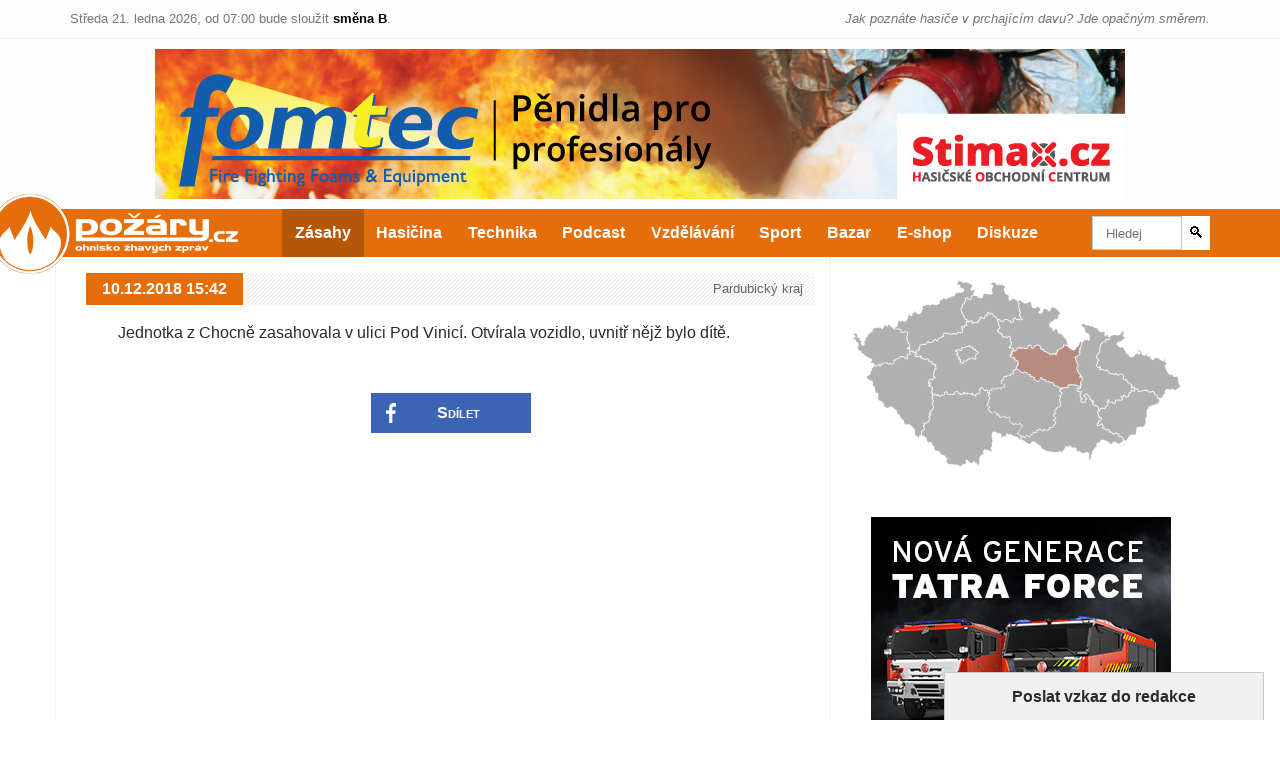

--- FILE ---
content_type: text/html; charset=utf-8
request_url: https://www.pozary.cz/clanek/201922-jednotka-z-chocne-zasahovala-v-ulici-pod-vinici-otvirala/
body_size: 5735
content:
<!DOCTYPE html> <html lang="cs"> <head> <meta charset="utf-8"> <title>Jednotka z Chocně zasahovala v ulici Pod Vinicí. Otvírala… | POŽÁRY.cz - ohnisko žhavých zpráv | hasiči aktuálně</title> <meta name="viewport" content="width=device-width"> <link rel="stylesheet" type="text/css" href="//temp.pozary.cz/cssloader-3d562461a508.css?1757264614"> <script nonce="" type="text/javascript" src="//temp.pozary.cz/jsloader-f1d8065205e4.js?1699690284"></script> <link rel="apple-touch-icon" sizes="180x180" href="https://storage.pozary.cz/favicon/apple-touch-icon.png"> <link rel="icon" type="image/png" sizes="32x32" href="https://storage.pozary.cz/favicon/favicon-32x32.png"> <link rel="icon" type="image/png" sizes="16x16" href="https://storage.pozary.cz/favicon/favicon-16x16.png"> <link rel="manifest" href="https://storage.pozary.cz/favicon/manifest.json"> <link rel="mask-icon" href="https://storage.pozary.cz/favicon/safari-pinned-tab.svg" color="#fa961e"> <link rel="shortcut icon" href="https://storage.pozary.cz/favicon/favicon.ico"> <meta name="apple-mobile-web-app-title" content="POŽÁRY.cz"> <meta name="application-name" content="POŽÁRY.cz"> <meta name="msapplication-config" content="https://storage.pozary.cz/favicon/browserconfig.xml"> <meta name="theme-color" content="#fa961e"> <meta property="og:title" content="Jednotka z Chocně zasahovala v ulici Pod Vinicí. Otvírala… | POŽÁRY.cz"> <meta property="og:image" content="https://storage.pozary.cz/img/fb-image.png"> <meta property="og:image:width" content="400"> <meta property="og:image:height" content="400"> <meta property="og:url" content="https://www.pozary.cz/clanek/201922-jednotka-z-chocne-zasahovala-v-ulici-pod-vinici-otvirala/"> <meta name="description" content="Jednotka z Chocně zasahovala v ulici Pod Vinicí. Otvírala vozidlo, uvnitř nějž bylo dítě. "> <meta property="og:description" content="Jednotka z Chocně zasahovala v ulici Pod Vinicí. Otvírala vozidlo, uvnitř nějž bylo dítě. "> <meta property="og:type" content="article"> <meta property="fb:app_id" content="109252264757"> <link rel="canonical" href="https://www.pozary.cz/clanek/201922-jednotka-z-chocne-zasahovala-v-ulici-pod-vinici-otvirala/"> <link rel="alternate" type="application/rss+xml" title="POŽÁRY.cz - všechny články" href="https://rss.pozary.cz/"> <script>
	var cbx53 = function(f,c){ c=void 0===c?0:c;for(var a=3735928559^c,b=1103547991^c,d=0,e;d<f.length;d++)e=f.charCodeAt(d),a=Math.imul(a^e,2654435761),b=Math.imul(b^e,1597334677);a=Math.imul(a^a>>>16,2246822507)^Math.imul(b^b>>>13,3266489909);b=Math.imul(b^b>>>16,2246822507)^Math.imul(a^a>>>13,3266489909);return 4294967296*(2097151&b)+(a>>>0)};
	var cbx54 = cbx53(["7429622281", window.location.host, navigator.userAgent, navigator.language, screen.height, screen.width, screen.colorDepth, new Date().getTimezoneOffset()].join(';')).toString(16);
</script> <script>
  window.dataLayer = window.dataLayer || [];
  function gtag(){dataLayer.push(arguments);}
  gtag('js', new Date());
  gtag('config', 'G-SES338NNER', {cookie_prefix: 'pozarycz', cookie_expires: 1, client_storage: 'none', client_id: cbx54, cookie_flags : 'secure;samesite=strict' });
</script> <script src="https://www.googletagmanager.com/gtag/js?id=G-SES338NNER" async></script> <script>
  var _paq = window._paq = window._paq || [];
  _paq.push(["setDocumentTitle", document.domain + "/" + document.title]);
  _paq.push(["setCookieDomain", "*.pozary.cz"]);
  _paq.push(["setDomains", ["*.pozary.cz"]]);
  _paq.push(['trackPageView']);
  (function() {
    var u="//sta.lachym.cz/";
    _paq.push(['setTrackerUrl', u+'_m/']);
    _paq.push(['setSiteId', '1']);
    var d=document, g=d.createElement('script'), s=d.getElementsByTagName('script')[0];
    g.async=true; g.src=u+'_m/m.js'; s.parentNode.insertBefore(g,s);
  })();
</script> <noscript><p><img src="//sta.lachym.cz/_m/?idsite=1&rec=1" style="border:0;" alt=""></p></noscript> </head> <body class="body article zasahy"> <div id="shift"> <div class="container"> <span class="today">Středa 21. ledna 2026, <span class="desc">od 07:00 bude sloužit</span> <span class="shift-b">směna B</span>.</span> <cite>Jak poznáte hasiče v prchajícím davu? Jde opačným směrem.</cite> </div> </div> <div class="b-container b-leaderboard"> <div class="b b-image"> <a href="https://www.stimax.cz/165-2-Hasiva---penidla.html" target="_blank"><img src="https://storage.pozary.cz/banner/5/c/5cb635451ee5a/stimax.jpg" alt=""></a> </div> </div><!-- /.b-container --> <nav id="nav-main"> <div class="container"> <a id="web-logo" href="https://www.pozary.cz"><h1>POŽÁRY.cz</h1></a> <ul> <li><a class="homepage" href="https://www.pozary.cz">Hlavní strana</a></li> <li><a class="zasahy" href="/zasahy/">Zásahy</a></li> <li><a class="hasicina" href="/hasicina/">Hasičina</a></li> <li><a class="technika" href="/technika/">Technika</a></li> <li><a class="podcast" href="/podcast/">Podcast</a></li> <li><a class="vzdelavani" href="/vzdelavani/">Vzdělávání</a></li> <li><a class="sport" href="/sport/">Sport</a></li> <li><a class="bazar" href="https://bazar.pozary.cz/">Bazar</a></li> <li><a class="eshop" href="https://eshop.pozary.cz">E-shop</a></li> <li><a class="diskuze" href="https://diskuze.pozary.cz">Diskuze</a></li> <li><a class="vyhledavani" href="https://search.pozary.cz/">Vyhledávání</a></li> </ul> <form id="region-select" action="#"> <select> <option value="https://www.pozary.cz">Vyberte kraj</option> <option value="https://pha.pozary.cz/" >Hlavní město Praha</option> <option value="https://jhc.pozary.cz/" >Jihočeský kraj</option> <option value="https://jhm.pozary.cz/" >Jihomoravský kraj</option> <option value="https://kvk.pozary.cz/" >Karlovarský kraj</option> <option value="https://hkk.pozary.cz/" >Královéhradecký kraj</option> <option value="https://lbk.pozary.cz/" >Liberecký kraj</option> <option value="https://msk.pozary.cz/" >Moravskoslezský kraj</option> <option value="https://olk.pozary.cz/" >Olomoucký kraj</option> <option value="https://pak.pozary.cz/" >Pardubický kraj</option> <option value="https://plk.pozary.cz/" >Plzeňský kraj</option> <option value="https://stc.pozary.cz/" >Středočeský kraj</option> <option value="https://ulk.pozary.cz/" >Ústecký kraj</option> <option value="https://vys.pozary.cz/" >Vysočina</option> <option value="https://zlk.pozary.cz/" >Zlínský kraj</option> </select> </form> <form id="search" action="https://search.pozary.cz/"> <input type="text" placeholder="Hledej" name="q"><button type="submit">&#128269;</button> </form> </div> </nav> <main class="container"> <div class="col-lg-8 float-left"> <!--<div id="shopping-mobile"> <div class="alert alert-info" style="text-align:center;margin-top:1rem;"> <a href="https://obchod.pozary.cz/">Pokračuje <span style="text-decoration:underline;">prodej kalendářů</span> na rok 2020!</a> </div> </div>--><!-- #shopping --> <article class=""> <aside> <time datetime="2018-12-10T15:42:00+01:00"> 10.12.2018 15:42 </time> <div> Pardubický kraj </div> </aside> <div class="content"> <p>Jednotka z Chocně zasahovala v ulici Pod Vinicí. Otvírala vozidlo, uvnitř nějž bylo dítě.</p> </div> <a id="fb-share-button" href="https://www.facebook.com/dialog/share?app_id=109252264757&amp;href=https://www.pozary.cz/clanek/201922-jednotka-z-chocne-zasahovala-v-ulici-pod-vinici-otvirala/">Sdílet <span></span></a> </article> <script type="application/ld+json">
    {
    "@context": "http://schema.org", "@type": "Article", "mainEntityOfPage": { "@type": "WebPage", "@id": "https://www.pozary.cz" },
    "headline": "Jednotka z Chocně zasahovala v ulici Pod Vinicí. Otvírala…",
    "image": { "@type": "ImageObject", "url": "https://storage.pozary.cz/img/fb-image.png", "width": "400", "height": "400" },
    "datePublished": "2018-12-10T15:42:00+01:00",
    "dateModified": "2018-12-10T15:42:00+01:00",
    "author": { "@type": "Organization", "name": "POŽÁRY.cz" },
    "publisher": { "@type": "Organization", "name": "POŽÁRY.cz", "logo": { "@type": "ImageObject", "url": "https://storage.pozary.cz/img/g-image.jpg", "width": 180, "height": 60 }
    },
    "description": "Jednotka z Chocně zasahovala v ulici Pod Vinicí. Otvírala vozidlo, uvnitř nějž bylo dítě."
    }
</script> </div><!-- .col-lg-8 --> <div class="col-lg-4 float-right" id="sidebar"> <div id="map"> <iframe src="https://storage.pozary.cz/img/cr.svg#kraj=pak " id="iframe-map"></iframe> </div><!-- #map --> <div class="b-container b-square"> <div class="b b-image"> <a href="https://www.tatra.cz/" target="_blank"><img src="https://storage.pozary.cz/banner/6/6/6671ce0bd5690/tatra_300.jpg" alt=""></a> </div> </div><!-- /.b-container --> <form action="/clanek/201922-jednotka-z-chocne-zasahovala-v-ulici-pod-vinici-otvirala/" method="post" enctype="multipart/form-data" id="frm-message"> <section id="message"> <h6>Poslat vzkaz do redakce</h6> <div class="form-group"> <textarea name="message" class="form-control" id="frm-message-message" required data-nette-rules='[{"op":":filled","msg":"Prosím vyplňte všechna povinná políčka."}]' placeholder="Co se děje? Les nám hoří? 
 
Pokud chcete odpověď, nezapomeňte uvést kontakt."></textarea> <input type="number" name="check" class="form-control" id="frm-message-check" required data-nette-rules='[{"op":":filled","msg":"Prosím vyplňte všechna povinná políčka."},{"op":":integer","msg":"Číslo dne musí být samozřejmě číslo"},{"op":":equal","msg":"Číslo dne bylo zadáno špatně!","arg":"21"}]' placeholder="Sem napište číslo 21"> <input type="file" name="files[]" multiple class="form-control-file" id="frm-message-files" data-nette-rules='[{"op":"optional"},{"op":":maxLength","msg":"Maximálně lze vybrat dvacet souborů.","arg":20}]'> <input type="submit" name="_submit" class="btn btn-secondary" value="Odeslat vzkaz"> </div> </section> <input type="hidden" name="_do" value="message-submit"><!--[if IE]><input type=IEbug disabled style="display:none"><![endif]--> </form> <!--googleoff: all--> <section class="partners"> <h6>Generální partneři</h6> <div id="partners-vip"> <div class="partner vyzbrojna2"> <a href="http://www.vyzbrojna.cz" target="_blank"></a> <ul> <li class="desc">hasičské vybavení</li> <li class="url"><a href="http://www.vyzbrojna.cz">www.vyzbrojna.cz</a></li> <li class="mail"><a href="mailto:info@vyzbrojna.cz">info@vyzbrojna.cz</a></li> <li class="phone">+420 567 304 242</li> </ul> </div> <div class="partner goodpro"> <a href="http://www.goodpro.cz" target="_blank"></a> <ul> <li class="desc">značková výstroj pro hasiče</li> <li class="url"><a href="http://www.goodpro.cz">www.goodpro.cz</a></li> <li class="mail"><a href="mailto:info@goodpro.cz">info@goodpro.cz</a></li> <li class="phone">+420 377 983 459</li> </ul> </div> <div class="partner mibag"> <a href="http://www.mibag.cz" target="_blank"></a> <ul> <li class="desc">sanace po požáru</li> <li class="url"><a href="http://www.mibag.cz">www.mibag.cz</a></li> <li class="mail"><a href="mailto:info@mibag.cz">info@mibag.cz</a></li> <li class="phone">+420 257 951 285</li> </ul> </div> <div class="partner phhp"> <a href="http://www.phhp.cz" target="_blank"></a> <ul> <li class="desc">hadice a vybavení</li> <li class="url"><a href="http://www.phhp.cz">www.phhp.cz</a></li> <li class="mail"><a href="mailto:prodej@phhp.cz">prodej@phhp.cz</a></li> <li class="phone">+420 466 985 890</li> </ul> </div> </div> </section><!-- #partners-vip --> <section class="partners"> <h6>Partneři</h6> <div id="partners"> <div class="partner eurofire"> <a href="http://www.eurofire.cz" target="_blank"></a> <ul> <li class="desc">hasičské vybavení</li> <li class="url"><a href="http://www.eurofire.cz">www.eurofire.cz</a></li> <li class="mail"><a href="mailto:eurofire@eurofire.cz">eurofire@eurofire.cz</a></li> <li class="phone">+420 577 320 382</li> </ul> </div> <div class="partner zht"> <a href="http://www.zht.cz" target="_blank"></a> <ul> <li class="desc">hasičská technika</li> <li class="url"><a href="http://www.zht.cz">www.zht.cz</a></li> <li class="mail"><a href="mailto:info@zht.cz">info@zht.cz</a></li> <li class="phone">+420 580 582 966</li> </ul> </div> <div class="partner teijin"> <a href="https://www.teijinaramid.com" target="_blank"></a> <ul> <li class="desc">značková aramidová vlákna</li> <li class="url"><a href="https://www.teijinaramid.com">www.teijinaramid.com</a></li> <li class="mail"><a href="mailto:info@goodpro.cz">info@goodpro.cz</a></li> <li class="phone">+420 377 983 459</li> </ul> </div> <div class="partner hexfire"> <a href="https://www.hexfire.eu" target="_blank"></a> <ul> <li class="desc">bezfluorové hasicí technologie</li> <li class="url"><a href="https://www.hexfire.eu">www.hexfire.eu</a></li> <li class="mail"><a href="mailto:info@hexfire.eu">info@hexfire.eu</a></li> <li class="phone"></li> </ul> </div> <div class="partner ges"> <a href="https://www.detektory-plynu.cz" target="_blank"></a> <ul> <li class="desc">profesionální přenosné detektory plynů pro hasiče</li> <li class="url"><a href="https://www.detektory-plynu.cz">www.detektory-plynu.cz</a></li> <li class="url_de"><a href=""></a></li> <li class="url_en"><a href=""></a></li> <li class="mail"><a href="mailto:info@detektory-plynu.cz">info@detektory-plynu.cz</a></li> <li class="phone"> +420 466 655 488</li> </ul> </div> <div class="partner recyklujte"> <a href="http://www.recyklujteshasici.cz" target="_blank"></a> <ul> <li class="desc">Sbírejte vysloužilé elektrospotřebiče!</li> <li class="url"><a href="http://www.recyklujteshasici.cz">www.recyklujteshasici.cz</a></li> <li class="mail"><a href="mailto:info@recyklujteshasici.cz">info@recyklujteshasici.cz</a></li> <li class="phone">+420 731 822 540</li> </ul> </div> <div class="partner probo"> <a href="http://www.probo-nb.cz" target="_blank"></a> <ul> <li class="desc">hasičské vybavení</li> <li class="url"><a href="http://www.probo-nb.cz">www.probo-nb.cz</a></li> <li class="mail"><a href="mailto:info@probo-nb.cz">info@probo-nb.cz</a></li> <li class="phone">+420 487 723 993</li> </ul> </div> <div class="partner wiss"> <a href="http://www.wiss.cz" target="_blank"></a> <ul> <li class="desc">zastoupení Wawrzaszek ISS pro ČR</li> <li class="url"><a href="http://www.wiss.cz">www.wiss.cz</a></li> <li class="mail"><a href="mailto:L.stepanik@wiss.cz">L.stepanik@wiss.cz</a></li> <li class="phone">+420 608 180 668</li> </ul> </div> <div class="partner skyman"> <a href="https://www.skyman.cz" target="_blank"></a> <ul> <li class="desc">lanový přístup &amp; záchrana</li> <li class="url"><a href="https://www.skyman.cz">www.skyman.cz</a></li> <li class="mail"><a href="mailto:skyman@skyman.cz">skyman@skyman.cz</a></li> <li class="phone">+420 737 049 489</li> </ul> </div> <div class="partner devold"> <a href="http://www.goodpro.cz" target="_blank"></a> <ul> <li class="desc">funkční termoprádlo</li> <li class="url"><a href="http://www.goodpro.cz">www.goodpro.cz</a></li> <li class="mail"><a href="mailto:info@goodpro.cz">info@goodpro.cz</a></li> <li class="phone">+420 377 983 459</li> </ul> </div> <div class="partner tatra"> <a href="http://www.tatra.cz" target="_blank"></a> <ul> <li class="desc">hasičská technika</li> <li class="url"><a href="http://www.tatra.cz">www.tatra.cz</a></li> <li class="mail"><a href="mailto:tatra@tatra.cz">tatra@tatra.cz</a></li> <li class="phone">556 491 111</li> </ul> </div> <div class="partner plymovent"> <a href="http://www.plymovent.cz" target="_blank"></a> <ul> <li class="desc">odsávání zplodin</li> <li class="url"><a href="http://www.plymovent.cz">www.plymovent.cz</a></li> <li class="mail"><a href="mailto:info@plymovent.cz">info@plymovent.cz</a></li> <li class="phone">+420 778 762 259</li> </ul> </div> <div class="partner jiskra"> <a href="http://www.azjiskra.cz" target="_blank"></a> <ul> <li class="desc">požární ochrana</li> <li class="url"><a href="http://www.azjiskra.cz">www.azjiskra.cz</a></li> <li class="mail"><a href="mailto:azjiskra@azjiskra.cz">azjiskra@azjiskra.cz</a></li> <li class="phone">+420 266 710 941</li> </ul> </div> <div class="partner mototruck"> <a href="http://www.mototruck.cz" target="_blank"></a> <ul> <li class="desc">dodavatel hasičské techniky</li> <li class="url"><a href="http://www.mototruck.cz">www.mototruck.cz</a></li> <li class="mail"><a href="mailto:mototruck@mototruck.cz">mototruck@mototruck.cz</a></li> <li class="phone">+420 731 777 803</li> </ul> </div> <div class="partner dsdmetal"> <a href="http://www.hasicskavyzbrojna.cz" target="_blank"></a> <ul> <li class="desc">vše pro hasiče</li> <li class="url"><a href="http://www.hasicskavyzbrojna.cz">www.hasicskavyzbrojna.cz</a></li> <li class="mail"><a href="mailto:info@hasicskavyzbrojna.cz">info@hasicskavyzbrojna.cz</a></li> <li class="phone">+420 377 925 503</li> </ul> </div> <div class="partner bce"> <a href="https://www.ctyrkolky-bce.cz" target="_blank"></a> <ul> <li class="desc">čtyřkolky nejen pro hasiče</li> <li class="url"><a href="https://www.ctyrkolky-bce.cz">www.ctyrkolky-bce.cz</a></li> <li class="mail"><a href="mailto:info@ctyrkolky-bce.cz">info@ctyrkolky-bce.cz</a></li> <li class="phone">+420 267 315 730</li> </ul> </div> <div class="partner stimax"> <a href="http://www.stimax.cz" target="_blank"></a> <ul> <li class="desc">požární a bezpečnostní vybavení</li> <li class="url"><a href="http://www.stimax.cz">www.stimax.cz</a></li> <li class="mail"><a href="mailto:info@stimax.cz">info@stimax.cz</a></li> <li class="phone">+420 472 714 017</li> </ul> </div> <div class="partner holik"> <a href="http://www.holik-international.cz" target="_blank"></a> <ul> <li class="desc">český výrobce speciálních hasičských rukavic a obuvi </li> <li class="url"><a href="http://www.holik-international.cz">www.holik-international.cz</a></li> <li class="mail"><a href="mailto:info@holik-international.cz">info@holik-international.cz</a></li> <li class="phone">+420 577 125 500</li> </ul> </div> <div class="partner stablecam"> <a href="http://www.stablecam.com/" target="_blank"></a> <ul> <li class="desc">Drony DJI - Enterprise </li> <li class="url"><a href="http://www.stablecam.com/">www.stablecam.com</a></li> <li class="mail"><a href="mailto:smely@stablecam.com">smely@stablecam.com</a></li> <li class="phone">+420 464 609 501</li> </ul> </div> <div class="partner kobit-thz"> <a href="http://www.kobit-thz.cz/?utm_source=Pozary.cz&amp;utm_campaign=Pozary.cz&amp;utm_medium=logo&amp;utm_content=log" target="_blank"></a> <ul> <li class="desc">výrobce hasičské techniky</li> <li class="url"><a href="http://www.kobit-thz.cz/?utm_source=Pozary.cz&amp;utm_campaign=Pozary.cz&amp;utm_medium=logo&amp;utm_content=log">www.kobit-thz.cz</a></li> <li class="mail"><a href="mailto:info@kobit-thz.cz">info@kobit-thz.cz</a></li> <li class="phone">+420 469 699 412</li> </ul> </div> <div class="partner deva"> <a href="https://www.deva-fm.cz" target="_blank"></a> <ul> <li class="desc">profesionální oděvy pro hasiče a obuv HAIX</li> <li class="url"><a href="https://www.deva-fm.cz">www.deva-fm.cz</a></li> <li class="mail"><a href="mailto:deva@deva-fm.cz">deva@deva-fm.cz</a></li> <li class="phone">+420 558 448 338</li> </ul> </div> <div class="partner eccotarp"> <a href="http://www.eccotarp.eu" target="_blank"></a> <ul> <li class="desc">skládací záchytné vany</li> <li class="url"><a href="http://www.eccotarp.eu">www.eccotarp.eu</a></li> <li class="mail"><a href="mailto:info@eccotarp.com">info@eccotarp.com</a></li> <li class="phone">+420 325 514 723, +420 737 802 153</li> </ul> </div> <div class="partner tht"> <a href="http://www.tht.cz" target="_blank"></a> <ul> <li class="desc">hasičská technika</li> <li class="url"><a href="http://www.tht.cz">www.tht.cz</a></li> <li class="mail"><a href="mailto:tht@tht.cz">tht@tht.cz</a></li> <li class="phone">461 755 111</li> </ul> </div> <div class="partner dobracisk"> <a href="http://www.dobraci.sk" target="_blank"></a> <ul> <li class="desc">vše pro dobrovolné hasiče</li> <li class="url"><a href="http://www.dobraci.sk">www.dobraci.sk</a></li> <li class="mail"><a href="mailto:dobraci@dobraci.sk">dobraci@dobraci.sk</a></li> <li class="phone">+421 903 713 769</li> </ul> </div> <div class="partner proizs"> <a href="https://www.proizs.cz" target="_blank"></a> <ul> <li class="desc">#JSMEJEDNIZVAS</li> <li class="url"><a href="https://www.proizs.cz">www.proizs.cz</a></li> <li class="mail"><a href="mailto:info@proizs.cz">info@proizs.cz</a></li> <li class="phone">+420 770 134 280</li> </ul> </div> <div class="partner autoeder"> <a href="https://www.autoeder.cz" target="_blank"></a> <ul> <li class="desc">prodej, servis, výroba přestaveb a úprav vozidel</li> <li class="url"><a href="https://www.autoeder.cz">www.autoeder.cz</a></li> <li class="mail"><a href="mailto:prestavby@autoeder.cz">prestavby@autoeder.cz</a></li> <li class="phone">+420 359 807 389</li> </ul> </div> <div class="partner trimon"> <a href="https://www.3monrescue.cz" target="_blank"></a> <ul> <li class="desc">hasičské vybavení a požární ochrana</li> <li class="url"><a href="https://www.3monrescue.cz">www.3monrescue.cz</a></li> <li class="mail"><a href="mailto:info@3monrescue.cz">info@3monrescue.cz</a></li> <li class="phone">+421 918 641 394</li> </ul> </div> <div class="partner scania"> <a href="http://www.scania.cz" target="_blank"></a> <ul> <li class="desc">hasičská technika</li> <li class="url"><a href="http://www.scania.cz">www.scania.cz</a></li> <li class="mail"><a href="mailto:jaroslav.bezdekovsky@scania.cz">jaroslav.bezdekovsky@scania.cz</a></li> <li class="phone">739 548 721</li> </ul> </div> <div class="partner perspekta"> <a href="http://www.perspekta.cz" target="_blank"></a> <ul> <li class="desc">hasičské vybavení</li> <li class="url"><a href="http://www.perspekta.cz">www.perspekta.cz</a></li> <li class="mail"><a href="mailto:brno.centrala@perspekta.cz">brno.centrala@perspekta.cz</a></li> <li class="phone">+420 731 825 858</li> </ul> </div> </div> </section><!-- #partners --> <!--googleon: all--> </div><!-- #sidebar --> </main><!-- .container --> <div class="b-container b-leaderboard"> <div class="b b-image"> <a href="https://www.deva-fm.cz/" target="_blank"><img src="https://storage.pozary.cz/banner/6/3/6385b2f106903/deva_2.jpg" alt=""></a> </div> </div><!-- /.b-container --> <footer> <div class="container"> <div class="row"> <div class="col-md-6 info"> <p>pozary@pozary.cz<br>e-mail dorazí všem redaktorům</p> </div> <div class="col-md-6 info"> <p>SMS: 776 580 751<br>netelefonujte, SMSkujte, odpovíme</p> </div> <div id="social" class="col-md-6"> <a class="fb" href="https://www.facebook.com/pg/pozary.cz/posts/" target="_blank">Facebook</a> <a class="instagram" href="https://www.instagram.com/pozarycz/" target="_blank">Instagram</a> <a class="youtube" href="https://www.youtube.com/pozarycz" target="_blank">YouTube</a> <a class="xtwitter" href="https://x.com/pozarycz" target="_blank">X.com</a> </div> <div class="col-md-6"> <strong>POŽÁRY.cz</strong> | www.pozary.cz | IČ: 22908277 </div> </div> </div> </footer> <link rel="stylesheet" type="text/css" href="//temp.pozary.cz/cssloader-f079d4a40bc2-partner.css?1765484388"> </html>

--- FILE ---
content_type: image/svg+xml
request_url: https://storage.pozary.cz/img/cr.svg
body_size: 39958
content:
<svg version="1.1" xmlns:xlink="http://www.w3.org/1999/xlink" xmlns="http://www.w3.org/2000/svg" viewBox="0 0 215 120" >
<style>
.kraj { fill: #B0B0B0; fill-opacity: 1; stroke:white; stroke-opacity: 1; stroke-width:0.1; transition: all 0.3s; }
.kraj.active { fill: #b68c81; cursor: pointer; }
.kraj:hover { fill: #A57264; cursor: pointer; }
</style>
<g>
  <a target="_top"><path id="msk" class="kraj" d="M197.038 75.4289c-0.2781,-0.086 -0.4448,-0.0988 -0.5661,-0.0435 -0.0945,0.0431 -0.3357,0.0599 -0.5359,0.0373l-0.364 -0.041 -0.0505 -0.4828c-0.0277,-0.2655 -0.0504,-0.6147 -0.0504,-0.7759 0,-0.4178 -0.1226,-0.5383 -0.8004,-0.7872 -0.6614,-0.2428 -0.6261,-0.1991 -1.1903,-1.472 -0.3817,-0.8615 -0.7712,-0.9806 -2.1628,-0.6614 -1.0753,0.2467 -1.2724,0.2286 -1.5905,-0.1461 -0.5929,-0.6982 -0.8795,-0.9389 -1.1184,-0.9389 -0.1319,0 -0.3344,0.0743 -0.45,0.1653l-0.2102 0.1654 -0.0979 -0.2149c-0.093,-0.204 -0.1207,-0.2129 -0.541,-0.1742 -0.2437,0.0225 -0.9833,0.2224 -1.6437,0.4442 -1.2911,0.4337 -2.0471,0.5757 -2.2349,0.4199 -0.0618,-0.0513 -0.1378,-0.2807 -0.1688,-0.5095 -0.0781,-0.5763 -0.2373,-0.8478 -0.5818,-0.9917 -0.2809,-0.1173 -0.821,-0.1071 -1.35,0.0256 -0.1486,0.0373 -0.1884,0.0055 -0.228,-0.1828 -0.1484,-0.7043 -0.2375,-0.9297 -0.4129,-1.0446 -0.3003,-0.1968 -0.689,-0.0853 -1.1877,0.3407 -0.4456,0.3807 -0.6797,0.4248 -0.6797,0.1278 0,-0.0842 0.1258,-0.249 0.2796,-0.3662 0.1537,-0.1173 0.3006,-0.2974 0.3264,-0.4001 0.0773,-0.3079 -0.3322,-0.9927 -0.9699,-1.6218 -0.61,-0.6018 -1.0015,-0.8486 -1.4861,-0.9364 -0.3796,-0.0688 -0.5017,-0.2169 -0.84,-1.0191 -0.3577,-0.848 -0.5408,-1.1435 -0.7699,-1.2424 -0.2963,-0.128 -0.4644,-0.0371 -0.6252,0.3383 -0.0833,0.1942 -0.1934,0.3531 -0.2449,0.3531 -0.1965,0 -0.6117,-0.3282 -0.7575,-0.5988l-0.1522 -0.2825 0.2124 -0.6198c0.1168,-0.341 0.2324,-0.713 0.2568,-0.8267 0.0649,-0.3019 -0.2506,-0.8651 -0.6557,-1.1706 -0.4008,-0.3023 -1.2428,-0.5836 -1.7467,-0.5836 -0.316,0 -0.4022,0.0457 -0.8334,0.4423 -0.5673,0.5214 -0.5509,0.5243 -1.3681,-0.2426 -0.5714,-0.5363 -0.8791,-0.6604 -1.1711,-0.4722 -0.1364,0.0879 -0.1801,0.1922 -0.1801,0.4296 0,0.1725 -0.0376,0.3369 -0.0837,0.3653 -0.046,0.0284 -0.2419,-0.0943 -0.4355,-0.2727 -0.4384,-0.4041 -0.6658,-0.4629 -1.2778,-0.3305 -0.8633,0.1869 -0.8958,0.1868 -1.1557,-0.0054 -0.1354,-0.1001 -0.5498,-0.6193 -0.9209,-1.1536 -1.0351,-1.4908 -1.3834,-1.6761 -1.9713,-1.0488 -0.4041,0.4311 -0.465,0.4218 -1.487,-0.2265 -1.0026,-0.6362 -1.1975,-0.6838 -1.7078,-0.4169 -0.223,0.1167 -0.4055,0.1799 -0.4055,0.1407 0,-0.0392 0.0901,-0.3105 0.2001,-0.6029 0.2548,-0.6769 0.2557,-0.96 0.0037,-1.212 -0.108,-0.108 -0.2368,-0.1964 -0.2861,-0.1964 -0.0493,0 -0.3002,0.2008 -0.5576,0.4464 -0.5225,0.4983 -0.5574,0.499 -1.0169,0.0204 -0.2756,-0.2872 -0.5043,-0.756 -0.5043,-1.0344 0,-0.0948 0.1627,-0.4004 0.3615,-0.6789 0.4631,-0.6491 0.5264,-0.9314 0.2696,-1.2046l-0.1908 -0.2031 0.2401 -0.1703c0.1321,-0.0937 0.3752,-0.3026 0.5402,-0.4644 0.2402,-0.2354 0.3002,-0.3536 0.3002,-0.5914 0,-0.4256 -0.1786,-0.6697 -0.8124,-1.1104 -0.6784,-0.4716 -0.7659,-0.6524 -0.5849,-1.2084 0.2077,-0.6381 0.8812,-1.6854 1.324,-2.0588 0.2183,-0.184 0.5041,-0.4966 0.6353,-0.6946 0.312,-0.4709 0.3116,-0.8645 -0.0017,-1.6531 -0.1321,-0.3325 -0.2401,-0.6198 -0.2401,-0.6386 0,-0.0188 0.1617,-0.1455 0.3594,-0.2815 0.4577,-0.3148 0.5035,-0.5064 0.2743,-1.1457l-0.1829 -0.5097 0.1888 -0.2731c0.3876,-0.561 0.8984,-1.1135 1.3937,-1.5077 0.4891,-0.3891 0.5316,-0.4063 1.0034,-0.4063 0.4279,0 0.5182,-0.0274 0.6857,-0.2082 0.1062,-0.1146 0.2505,-0.4117 0.3209,-0.6604 0.0703,-0.2487 0.1453,-0.5119 0.1665,-0.585 0.0907,-0.3121 0.2494,-0.3309 0.6227,-0.0741 0.7001,0.4817 1.046,0.48 1.2976,-0.0065 0.1089,-0.2106 0.1262,-0.4013 0.0907,-0.9971l-0.044 -0.7367 0.2434 -0.1008c0.1338,-0.0554 0.451,-0.2537 0.7049,-0.4406 0.2539,-0.1868 0.5703,-0.396 0.7032,-0.4647 0.3547,-0.1835 1.5367,-0.3689 2.3275,-0.3652 0.6464,0.0031 0.7073,0.0182 0.9671,0.2402 0.1686,0.1442 0.3678,0.2368 0.509,0.2368 0.5264,0 1.7438,-0.8625 2.2515,-1.5951 0.228,-0.3291 0.2439,-0.551 0.0788,-1.1063 -0.0735,-0.2475 0.1363,-0.2386 0.672,0.0283 0.4351,0.2168 0.8139,0.6225 0.8139,0.8717 0,0.0795 -0.149,0.4003 -0.3311,0.7128 -0.3916,0.672 -0.4871,1.2074 -0.2735,1.5335 0.0756,0.1153 0.3589,0.3074 0.6385,0.4329 0.2765,0.124 0.526,0.2864 0.5546,0.3608 0.0864,0.2252 0.0582,0.8042 -0.0442,0.9066 -0.0542,0.0542 -0.3138,0.096 -0.5959,0.096 -0.635,0 -0.896,0.191 -0.9651,0.7061 -0.0623,0.4641 -0.2125,0.5481 -1.4011,0.7834 -1.4682,0.2907 -1.9567,0.5768 -2.153,1.2613 -0.0779,0.2716 0.0216,0.6816 0.2408,0.9926 0.1613,0.2288 1.7958,1.5237 2.1658,1.7158 0.5195,0.2697 0.9216,0.1449 1.0836,-0.3362l0.0869 -0.2579 0.2499 0.2103c0.5527,0.465 1.825,2.7396 1.9594,3.5032 0.1144,0.6492 0.3587,0.9124 0.9126,0.9831 0.8163,0.1043 0.8643,0.1315 0.8734,0.4937 0.0055,0.2193 0.0725,0.4046 0.2042,0.5648 0.296,0.3597 0.8365,0.7695 1.175,0.8906 0.4568,0.1634 1.2144,0.0794 1.7645,-0.1956 0.4568,-0.2284 0.4835,-0.2588 1.1111,-1.2665 0.1835,-0.2946 0.759,-0.6533 1.2052,-0.7512 0.2989,-0.0657 0.3669,-0.0514 0.6003,0.1254 0.4441,0.3364 0.7348,0.4311 1.0192,0.332 0.6018,-0.2099 0.6681,-1.2996 0.1148,-1.8863l-0.2673 -0.2835 -0.5219 0.0559c-0.4794,0.0514 -0.5218,0.0435 -0.5218,-0.0966 0,-0.1591 0.2424,-0.4201 0.5255,-0.5655 0.3347,-0.172 1.0097,0.1001 1.4969,0.6034 0.2698,0.2788 0.3146,0.3867 0.4262,1.0271 0.1502,0.8617 0.2799,1.1553 0.6567,1.4861 0.4075,0.3577 0.8724,0.5465 1.3514,0.5485 0.4721,0.002 0.6248,-0.1052 0.7088,-0.4977 0.0781,-0.3653 0.1775,-0.4611 0.4788,-0.4611 0.2963,0 0.3589,0.098 0.3589,0.5617 0,0.7944 0.2866,0.9992 1.398,0.9992l0.8033 -0.0001 0.0107 0.3602c0.0058,0.1981 0.0149,0.4434 0.0199,0.5451 0.0125,0.2479 0.743,1.0092 1.1642,1.2131 0.5988,0.2898 0.9262,0.1884 0.9262,-0.2871 0,-0.226 0.0321,-0.2646 0.2601,-0.3134 0.3693,-0.0789 0.4603,-0.1776 0.4603,-0.499l0 -0.2822 0.6604 0.0498c0.6478,0.0488 1.4263,0.2431 1.8215,0.4545 0.1097,0.0587 0.5237,0.3489 0.9199,0.6447 1.1805,0.8814 1.5894,1.0218 2.1713,0.7457 0.5291,-0.2511 0.695,-0.6609 0.4738,-1.1705 -0.0749,-0.1729 0.0983,-0.1895 0.3159,-0.0305 0.1447,0.1058 0.1452,0.1316 0.0153,0.7227 -0.2579,1.1734 -0.1354,1.5095 0.6582,1.8063 0.2701,0.101 0.5127,0.2186 0.5391,0.2613 0.0264,0.0427 -0.1504,0.2811 -0.3928,0.5299 -0.7245,0.7434 -0.7355,0.8061 -0.3787,2.1627 0.407,1.5477 1.1629,3.105 1.974,4.0669 0.4101,0.4862 0.5897,0.5551 1.6333,0.6265 0.4213,0.0289 0.8029,0.0765 0.848,0.1061 0.0452,0.0295 0.1327,0.2681 0.1945,0.5303 0.0937,0.3971 0.1558,0.5018 0.3713,0.6269 0.3491,0.2027 0.9842,0.197 1.5795,-0.0139 0.7879,-0.2793 0.8602,-0.2558 1.1448,0.3711 0.2722,0.5993 0.3587,0.9811 0.5341,2.3569 0.1367,1.0726 0.314,1.895 0.4763,2.2087 0.0617,0.1193 0.26,0.3357 0.4407,0.4809 0.1806,0.1452 0.3284,0.3253 0.3284,0.4004 0,0.0751 -0.1225,0.3089 -0.2722,0.5194 -0.1497,0.2106 -0.2945,0.4716 -0.3217,0.58 -0.0272,0.1085 -0.0939,0.1975 -0.1481,0.1977 -0.3808,0.0017 -0.7631,0.2191 -1.3259,0.754 -0.3375,0.3208 -0.6922,0.6245 -0.7884,0.6748 -0.3054,0.16 -0.613,0.1004 -1.1738,-0.2274 -0.6338,-0.3703 -1.0756,-0.5079 -1.3898,-0.4327 -0.1227,0.0294 -0.496,0.1925 -0.8295,0.3625 -0.3335,0.17 -0.6457,0.3091 -0.6939,0.3091 -0.048,0 -0.1627,-0.1219 -0.2548,-0.2708 -0.3066,-0.4961 -0.8978,-0.5679 -1.6341,-0.1982 -1.0511,0.5277 -1.3314,1.1293 -0.8879,1.9054l0.2034 0.3558 -0.831 0.8048c-0.8161,0.7904 -0.9262,0.9528 -1.0952,1.6154 -0.107,0.4197 -0.6022,0.9669 -0.9238,1.0208 -0.1321,0.0221 -0.4175,-0.0147 -0.6343,-0.0817l0 0 0.0001 0 0 -0.0002z"/></a>
  <a target="_top"><path id="vys" class="kraj" d="M108.605 100.284c0.2742,-0.184 0.5025,-0.6303 0.8222,-0.5511 0.4785,0.1187 0.5835,1.0994 1.0704,1.0224 0.4383,-0.0694 0.089,-0.9763 0.4293,-1.2603 0.3501,-0.292 0.918,-0.3703 1.3501,-0.2252 0.4113,0.1382 0.4605,1.121 0.8677,0.971 0.564,-0.2078 0.3989,-1.1871 0.8366,-1.5984 0.2614,-0.2458 0.7787,0.0342 1.0615,-0.1868 0.3966,-0.3101 0.3555,-1.0588 0.8091,-1.2762 0.5258,-0.252 1.272,0.3831 1.7498,0.0485 0.3936,-0.2756 -0.1614,-1.1277 0.2145,-1.4257 0.2885,-0.2286 0.6694,0.6017 1.0077,0.4563 0.3581,-0.154 0.1676,-0.8097 0.4463,-1.0814 0.2356,-0.23 0.6484,-0.4176 0.9476,-0.2808 0.2579,0.1176 0.0358,0.6135 0.2298,0.8206 0.2767,0.2956 0.6825,0.4645 1.0731,0.5713 0.2001,0.0548 0.4678,0.0379 0.613,-0.1094 0.2317,-0.235 0.0622,-0.8849 0.3907,-0.9092 0.5998,-0.0441 1.046,0.6488 1.6365,0.7594 0.3364,0.0629 0.6823,-0.1214 0.9921,-0.2659 0.3188,-0.1488 0.7593,-0.2681 0.8667,-0.6027 0.0918,-0.2864 -0.6723,-0.6462 -0.4153,-0.8019 0.6872,-0.4167 1.6931,0.0257 2.3805,-0.3898 0.3572,-0.2159 0.0199,-0.8955 0.2816,-1.2206 0.1756,-0.2181 0.6297,0.0452 0.8256,-0.1544 0.3731,-0.3802 0.6459,-0.8985 0.7222,-1.4249 0.0429,-0.2961 -0.1072,-0.7346 -0.398,-0.8052 -0.3048,-0.074 -0.474,0.4949 -0.7871,0.5181 -0.2008,0.015 0.4012,-0.2898 0.3586,-0.4859 -0.0745,-0.3425 -0.8016,-0.5171 -0.646,-0.8312 0.2697,-0.5442 1.1687,-0.4944 1.5411,-0.9733 0.1751,-0.2252 0.0797,-0.6483 -0.1248,-0.8474 -0.3086,-0.3006 -1.0924,-0.039 -1.2114,-0.4535 -0.1841,-0.6409 0.1284,-1.3951 0.526,-1.93 0.2234,-0.3004 1.0863,0.1244 1.0953,-0.2498 0.0124,-0.5088 -1.0865,-0.5902 -1.0626,-1.0989 0.0302,-0.641 0.8988,-0.943 1.1877,-1.5154 0.0892,-0.1769 -0.2855,-0.4593 -0.1292,-0.5814 0.8709,-0.6805 2.2197,-0.7277 2.9098,-1.5904 0.3525,-0.4406 -0.1982,-1.112 -0.3042,-1.6666 -0.1468,-0.7686 -0.5092,-1.523 -0.4552,-2.3028 0.0399,-0.5761 0.8127,-1.0034 0.7249,-1.5742 -0.0851,-0.5525 -1.0517,-0.6667 -1.1555,-1.2159 -0.0624,-0.3308 0.6942,0.4486 0.975,0.2636 0.5164,-0.3401 1.101,-0.9547 0.9987,-1.5648 -0.103,-0.6141 -1.2466,-0.5833 -1.4583,-1.1686 -0.1772,-0.49 0.3334,-0.9874 0.5002,-1.4809l0 0c-0.4498,-0.4858 -0.7773,-1.1261 -1.3503,-1.4566 -0.7294,-0.4205 -1.7192,-0.2573 -2.4236,-0.719 -0.5026,-0.3295 -0.4674,-1.2025 -0.9822,-1.5121 -0.82,-0.4934 -1.8931,-0.3707 -2.7727,-0.7477 -0.2001,-0.0858 -0.1053,-0.6439 -0.3117,-0.5743 -0.3794,0.128 -0.7588,0.256 -1.1382,0.3841 -0.5326,0.1796 -0.6732,-0.9017 -1.0098,-1.3525l0 0c-0.545,-0.0698 -1.1467,0.0411 -1.636,-0.2091 -0.3497,-0.1788 -0.3238,-1.1524 -0.6714,-0.9692 -0.543,0.2861 -0.3439,1.2075 -0.7122,1.6985 -0.1181,0.1573 -0.626,-0.155 -0.5906,0.039l0.1149 0.627c0.0716,0.3909 -0.7867,0.2746 -1.1772,0.1991 -0.2968,-0.0571 -0.4742,-0.3761 -0.7113,-0.5639 -0.4911,-0.3196 -1.221,-0.4296 -1.4744,-0.9578 -0.1849,-0.3858 0.4175,-0.78 0.4365,-1.207 0.008,-0.1794 -0.2303,0.4257 -0.399,0.3639 -0.5311,-0.1947 -0.8376,-0.8056 -1.365,-1.0111 -0.3196,-0.1248 -0.8088,0.3442 -1.0279,0.0793 -0.235,-0.2843 0.4646,-0.8415 0.1926,-1.0898 -0.3309,-0.3027 -0.9398,0.2261 -1.3456,0.0355 -0.4345,-0.2041 -0.5351,-0.8249 -0.9257,-1.1041 -0.4132,-0.2954 -0.9075,-0.5476 -1.4154,-0.5685 -0.7438,-0.0307 -1.4649,0.5662 -2.1943,0.4189 -0.3586,-0.0723 -0.2396,-0.7313 -0.518,-0.968 -0.7191,-0.6107 -1.5981,-1.0047 -2.3973,-1.5065l-0.006 0.0116c-0.7984,0.5288 -1.8775,0.7814 -2.3957,1.5873 -0.239,0.3719 0.5808,0.7333 0.6204,1.174 0.0226,0.2515 -0.2096,0.573 -0.4608,0.603 -0.436,0.0522 -0.8581,-0.5824 -1.2564,-0.3979 -0.3906,0.1809 -0.1083,0.9807 -0.4781,1.2024 -0.6012,0.3605 -1.4218,0.0834 -2.0775,0.3317 -0.4134,0.1566 -0.5903,0.763 -1.0255,0.8447 -0.2212,0.0415 -0.1175,-0.5308 -0.335,-0.5867 -0.2789,-0.0715 -0.6614,0.0478 -0.8158,0.2917 -0.2755,0.4354 -0.0899,1.0538 -0.3248,1.5124 -0.2837,0.5534 -1.0037,0.8457 -1.1888,1.4404 -0.1385,0.4449 -0.0462,1.07 0.3163,1.3626 0.3793,0.3062 1.1349,-0.2906 1.4616,0.0714 0.4396,0.4872 0.7534,1.4194 0.3511,1.9387 -0.4778,0.6169 -1.6284,0.112 -2.2765,0.5471 -0.3108,0.2085 0.1842,1.0775 -0.1895,1.1087 -0.5883,0.0492 -0.8941,-0.9436 -1.4838,-0.9694 -0.6811,-0.0298 -1.1951,0.76 -1.8745,0.8212 -0.8298,0.0748 -1.6722,-0.6941 -2.4633,-0.4316 -0.3752,0.1245 0.6017,0.8545 0.3287,1.1408 -0.3427,0.3592 -1.1082,-0.2432 -1.4892,0.0758 -0.3453,0.289 -0.1334,0.8916 -0.2,1.3378l0.0014 -0.0201c0.134,0.3947 0.5973,0.8159 0.4021,1.1841 -0.2105,0.3971 -1.1976,0.0098 -1.27,0.4535 -0.0952,0.5823 0.9849,0.903 0.9522,1.4921 -0.0989,1.7788 -1.3361,3.3969 -1.3231,5.1784 0.0041,0.5552 1.2238,0.4141 1.3681,0.9503 0.114,0.4236 -0.7901,0.5777 -0.8394,1.0137 -0.0484,0.4251 0.3122,0.8163 0.5949,1.1374 0.531,0.6034 1.0207,1.4384 1.8091,1.5945 0.5726,0.1134 0.893,-0.9815 1.4756,-0.9438 0.5022,0.0326 0.5837,0.8691 1.0274,1.1062 0.3864,0.2064 0.975,-0.1444 1.3067,0.1414 0.2307,0.1988 0.115,0.7644 -0.08,0.8489 -0.1991,0.0864 -1.0531,-0.0285 -0.7957,0.0269 0.5116,0.1103 1.1319,-0.1043 1.5573,0.2002 0.3527,0.2525 0.1362,0.9122 0.4353,1.2261 0.2107,0.2211 0.6236,0.3051 0.8999,0.1747 0.3575,-0.1687 0.3272,-0.9359 0.7224,-0.9406 0.7474,-0.0089 1.4388,0.4782 2.0502,0.9079 0.1279,0.0899 -0.266,0.4633 -0.1099,0.4558 0.9335,-0.0451 1.9744,-1.1148 2.7427,-0.5827 0.6625,0.4587 -0.4853,1.7101 -0.0958,2.4156 0.5741,1.04 1.6478,1.7812 2.7082,2.3167 0.2536,0.1281 0.1835,-0.7007 0.4673,-0.7132 0.6829,-0.0299 1.2762,0.6418 1.9587,0.6066 0.5302,-0.0274 0.8725,-0.6573 1.3892,-0.7793 0.2463,-0.0581 0.6074,0.0513 0.7039,0.2853 0.1003,0.2428 -0.4289,0.518 -0.2821,0.7359 0.2159,0.3205 0.7843,0.1824 1.0735,0.4388 0.2214,0.1961 0.3807,0.5243 0.3446,0.8179 -0.0372,0.3021 -0.2461,0.6481 -0.5367,0.7392 -0.3259,0.1023 -0.7714,-0.521 -0.9917,-0.2598 -0.3499,0.4151 0.0681,1.1269 -0.1559,1.6215 -0.1045,0.2308 -0.5827,0.0605 -0.7063,0.2818 -0.0999,0.179 0.3379,0.3954 0.2308,0.5702 -0.3433,0.56 -1.3177,0.7188 -1.4187,1.3678 -0.0614,0.3943 0.8779,-0.1761 1.1954,0.0655 0.2085,0.1588 -0.2886,0.6205 -0.0822,0.7821 0.5153,0.4034 1.3276,0.2403 1.8651,0.6137 0.2254,0.1566 0.1171,0.5363 0.1757,0.8045l0.0044 0.0082 0 0 0 0z"/></a>
  <a target="_top"><path id="kvk" class="kraj" d="M14.4562 54.6647c-0.1179,-0.0615 -0.3171,-0.1763 -0.4425,-0.2547 -0.2044,-0.1281 -0.2311,-0.1656 -0.2566,-0.3613 -0.0977,-0.7473 -0.2783,-0.9043 -1.3944,-1.2122 -0.6024,-0.1661 -1.0084,-0.3766 -1.0084,-0.5228 0,-0.048 0.1654,-0.2505 0.3675,-0.45 0.4227,-0.4172 0.506,-0.5512 0.506,-0.814 0,-0.234 -0.15,-0.4509 -0.6067,-0.877 -0.4937,-0.4606 -0.8168,-0.5543 -1.1456,-0.3317 -0.2903,0.1964 -0.2824,0.1959 -0.2525,0.0118 0.0727,-0.448 -0.2397,-0.6784 -1.3178,-0.9712 -0.7208,-0.1958 -0.804,-0.2507 -1.144,-0.7564 -0.3034,-0.4512 -0.509,-0.6274 -0.7325,-0.6277 -0.1143,-0.0001 -0.1314,-0.0233 -0.1604,-0.2164 -0.062,-0.4131 -0.3722,-0.5591 -1.1918,-0.5607 -0.606,-0.0012 -0.6829,-0.0311 -0.5055,-0.1968 0.3041,-0.2841 0.3387,-0.5675 0.1052,-0.8602 -0.2222,-0.2783 -0.4507,-0.4475 -1.1281,-0.835 -0.9821,-0.5617 -1.1892,-0.8014 -1.1892,-1.376 0,-0.5331 0.0747,-0.7619 0.3919,-1.2013 0.3491,-0.4833 0.3989,-0.6437 0.3389,-1.0908 -0.0595,-0.4436 -0.1097,-0.5968 -0.3173,-0.968 -0.212,-0.3791 -0.4306,-0.5684 -0.8686,-0.7523 -0.4975,-0.209 -0.5155,-0.2333 -0.5155,-0.6982 0,-0.7352 -0.2472,-0.9502 -1.0926,-0.9502 -0.4721,0 -0.4971,-0.0054 -0.6958,-0.1516 -0.1224,-0.09 -0.2002,-0.1835 -0.1915,-0.2304 0.0085,-0.0463 0.2428,-0.1905 0.5667,-0.3489 0.6376,-0.3117 0.8973,-0.5455 0.9496,-0.8553 0.0498,-0.2948 -0.1088,-0.6856 -0.444,-1.0932 -0.6543,-0.7959 -0.6872,-0.8634 -0.503,-1.0301 0.3343,-0.3025 1.178,-0.278 1.7385,0.0504 0.3582,0.2098 0.3758,0.2661 0.3758,1.2063 0,0.7624 0.0084,0.8429 0.1081,1.0292 0.0595,0.1113 0.1796,0.2532 0.2669,0.3155 0.1487,0.106 0.2041,0.1134 0.8693,0.1151 0.7091,0.0017 0.8667,0.0357 0.8667,0.1868 0,0.0304 -0.1488,0.1248 -0.3306,0.2094 -0.4792,0.2233 -0.5744,0.5019 -0.3005,0.8799 0.1622,0.2239 0.3332,0.3427 0.9122,0.6339 0.2178,0.1095 0.4324,0.2546 0.4768,0.3224 0.0784,0.1197 0.0762,0.1288 -0.0724,0.3034 -0.4618,0.5423 -0.535,0.8285 -0.3441,1.3447 0.2148,0.5805 0.9624,1.1059 1.5836,1.1128 0.2535,0.0028 0.3187,-0.0149 0.4262,-0.1158 0.0697,-0.0655 0.1578,-0.2292 0.1955,-0.364 0.1343,-0.4792 0.1378,-0.7786 0.0218,-1.8482 -0.0619,-0.5711 -0.1014,-1.0496 -0.0876,-1.0634 0.0138,-0.0138 0.1109,0.0188 0.2158,0.0723 0.1306,0.0667 0.2368,0.0877 0.3364,0.0665 0.1998,-0.0425 0.2575,-0.0985 0.3214,-0.3118 0.047,-0.1568 0.0385,-0.2354 -0.0588,-0.5402 -0.0626,-0.1962 -0.1087,-0.3982 -0.1026,-0.449 0.014,-0.1149 0.2825,-0.4926 0.6321,-0.8892 0.2221,-0.2519 0.3096,-0.3147 0.5275,-0.378 0.4423,-0.1285 0.5361,-0.4142 0.3731,-1.1361 -0.0432,-0.1914 -0.0688,-0.3578 -0.0568,-0.3698 0.012,-0.012 0.1492,0.0017 0.3049,0.0305 0.566,0.1046 0.7779,-0.0355 1.2875,-0.8519 0.4384,-0.7023 0.4473,-0.7098 0.632,-0.533 0.1063,0.1018 0.1893,0.137 0.315,0.1334 0.3737,-0.0105 0.5133,-0.3193 0.6538,-1.446 0.0838,-0.6719 0.1604,-0.8038 0.5889,-1.014 0.7071,-0.3468 1.6749,-0.4967 2.839,-0.4398 0.6613,0.0322 0.701,0.0287 1.0784,-0.0969 0.2155,-0.0718 0.4415,-0.1235 0.5021,-0.1149 0.0745,0.0107 0.1889,0.1324 0.3531,0.3759 0.1336,0.1981 0.3046,0.4056 0.38,0.461 0.2039,0.1501 0.5045,0.1355 0.7286,-0.0354 0.2141,-0.1633 0.3218,-0.3655 0.4704,-0.8828 0.0614,-0.2135 0.1402,-0.446 0.1749,-0.5165 0.1312,-0.2659 0.9748,-0.7618 1.4685,-0.8633 0.144,-0.0296 0.2696,-0.046 0.2792,-0.0364 0.0095,0.0095 0.0403,0.1465 0.0684,0.3043 0.0737,0.4141 0.0834,0.4363 0.2187,0.4979 0.1864,0.0849 0.3331,0.0675 0.4462,-0.0533 0.1634,-0.1744 0.215,-0.3714 0.2162,-0.825 0.0006,-0.2335 0.0162,-0.4246 0.0346,-0.4246 0.0601,0 0.604,0.3422 0.8735,0.5496 0.3343,0.2573 0.9476,0.807 1.8695,1.6757 0.7072,0.6664 0.9176,0.8142 1.046,0.7349 0.0408,-0.0253 0.1046,0.011 0.1829,0.1041 0.3047,0.362 0.7182,0.4166 1.3971,0.1844 0.4777,-0.1634 0.6107,-0.1648 1.4948,-0.0162 0.5406,0.091 0.8182,0.183 1.1107,0.3683 0.274,0.1737 0.2852,0.2457 0.1013,0.6516 -0.1841,0.4065 -0.1822,0.7418 0.0055,0.9377 0.3628,0.3786 0.8843,0.3602 2.3075,-0.0817 0.4581,-0.1423 0.6379,-0.1742 1.0035,-0.178 0.4314,-0.0045 0.4503,-0.0001 0.5989,0.1409 0.2752,0.2611 0.3627,0.486 0.3586,0.922 -0.0031,0.3392 -0.0359,0.4802 -0.2599,1.1162 -0.3545,1.0068 -0.4394,1.3171 -0.4394,1.6066 0,0.3054 0.0719,0.3776 0.3792,0.3808l0.2242 0.0023 0.0668 0.2367c0.0395,0.1396 0.0546,0.3196 0.0366,0.4388 -0.0275,0.1843 -0.0481,0.2082 -0.2335,0.2728 -0.4736,0.165 -0.4014,0.4992 0.2192,1.014l0.377 0.3126 -0.1789 0.1832c-0.318,0.3257 -0.2021,0.6576 0.247,0.7082 0.1811,0.0204 0.2491,0.0558 0.3399,0.1766 0.2812,0.3748 0.7378,1.5481 0.6847,1.7597 -0.0247,0.0986 -0.0481,0.105 -0.2886,0.0802 -0.2437,-0.0251 -0.2675,-0.0181 -0.3464,0.1023 -0.0765,0.1169 -0.0779,0.1464 -0.0139,0.3095l0.0707 0.1803 -0.3431 0.0019c-0.3002,0.0015 -0.3739,0.0212 -0.5897,0.1568 -0.3802,0.239 -0.4595,0.5015 -0.2227,0.7382 0.1742,0.1743 0.4225,0.2428 0.8818,0.2434 0.492,0.0006 0.6074,0.0764 0.8627,0.5672l0.2001 0.3847 -0.1543 0.0458c-0.4333,0.1285 -0.6736,1.1343 -0.3487,1.4591 0.0908,0.0909 0.167,0.1153 0.36,0.1153 0.2066,0 0.2449,0.0141 0.2449,0.0905 0,0.1358 -0.1778,0.335 -0.3282,0.3676 -0.0731,0.0159 -0.3849,0.0475 -0.6929,0.0703 -0.7933,0.0588 -1.0883,0.2282 -1.2147,0.6977 -0.0654,0.2427 -0.0251,0.5508 0.1531,1.1722 0.2061,0.7184 0.2211,0.8707 0.0978,0.9939 -0.056,0.056 -0.1545,0.1018 -0.2188,0.1018 -0.1249,0 -0.5508,-0.3101 -0.6801,-0.4951 -0.2106,-0.3012 -0.798,-0.8368 -1.0417,-0.9498 -0.2423,-0.1124 -0.2962,-0.119 -0.7279,-0.0895 -0.2565,0.0175 -0.5919,0.0451 -0.7454,0.0612 -0.2185,0.023 -0.2792,0.0148 -0.2794,-0.0373 -0.0008,-0.2049 -0.1108,-0.4384 -0.2275,-0.4828 -0.2603,-0.099 -0.4544,0.0766 -0.7566,0.6841 -0.2513,0.5053 -0.3386,0.5651 -1.4222,0.9741 -1.1385,0.4298 -1.3764,0.5964 -1.3063,0.9154 0.0377,0.1722 0.0228,0.1755 -0.4372,0.0954 -0.706,-0.123 -0.9629,0.2606 -0.8263,1.2337 0.0823,0.5861 0.054,0.7494 -0.1838,1.0612 -0.1909,0.2502 -0.4406,0.4263 -0.6044,0.4263 -0.0739,0 -0.2455,-0.1011 -0.4417,-0.2603 -0.4152,-0.3369 -0.4853,-0.3705 -0.7724,-0.3705 -0.2057,0 -0.2923,0.0344 -0.6114,0.2426 -0.2044,0.1335 -0.4255,0.2427 -0.4913,0.2427 -0.0817,0 -0.2329,-0.1076 -0.4769,-0.3393 -0.1964,-0.1866 -0.436,-0.3722 -0.5323,-0.4125 -0.3469,-0.1449 -1.6184,-0.0617 -2.4835,0.1626 -0.5131,0.1329 -1.0816,0.3286 -1.2218,0.4205 -0.1557,0.102 -0.1489,0.3306 0.0163,0.5472l0.129 0.1691 -0.4323 -0.0331c-0.3698,-0.0282 -0.4579,-0.0199 -0.6087,0.0579l-0.1763 0.0909 -0.0814 -0.1378c-0.1085,-0.1838 -0.3135,-0.2828 -0.5851,-0.2828 -0.3053,0 -0.4637,0.0939 -0.9532,0.5647 -0.3868,0.3722 -0.5793,0.503 -0.7402,0.503 -0.0339,-0.0001 -0.1581,-0.0504 -0.276,-0.112l0 0 0 0z"/></a>
  <a target="_top"><path id="plk" class="kraj" d="M41.9483 100.689c-0.1304,-0.07 -0.5448,-0.3977 -0.9208,-0.728 -0.376,-0.3304 -0.8206,-0.7115 -0.988,-0.8468 -0.342,-0.2766 -0.3163,-0.0698 -0.2548,-2.0461l0.0295 -0.9485 -0.2908 -0.5138c-0.5902,-1.0429 -1.6822,-2.1361 -3.0281,-3.0313 -0.6382,-0.4246 -0.9755,-0.4692 -1.5816,-0.2094 -0.2029,0.0869 -0.4282,0.1581 -0.5006,0.158 -0.2511,0 -1.0816,-0.4563 -1.3565,-0.7452 -0.2652,-0.2786 -0.2781,-0.3201 -0.3244,-1.0356 -0.0635,-0.9834 -0.2251,-1.2385 -1.1104,-1.7528 -0.8796,-0.5112 -1.0578,-0.7084 -1.2557,-1.3905 -0.2944,-1.0147 -0.3269,-1.0927 -0.5723,-1.3722 -0.133,-0.1516 -0.5137,-0.4122 -0.8457,-0.5792 -0.3321,-0.1669 -0.6511,-0.3606 -0.709,-0.4304 -0.1037,-0.1249 -0.095,-0.3827 0.0432,-1.2838 0.0438,-0.2858 0.0233,-0.3571 -0.1531,-0.5335 -0.1403,-0.1403 -0.2886,-0.2036 -0.4768,-0.2036 -0.245,0 -0.3495,-0.0827 -1.0114,-0.8001 -0.8404,-0.9108 -1.2746,-1.1958 -2.105,-1.3809 -1.116,-0.2489 -1.7721,-0.0094 -1.6016,0.5846 0.088,0.3071 0.0501,0.3121 -0.9543,0.1278 -0.7628,-0.14 -1.5968,-0.5176 -1.8191,-0.8236 -0.0881,-0.1212 -0.1911,-0.5176 -0.2665,-1.0252 -0.1357,-0.9148 -0.2876,-1.2456 -0.8283,-1.8038 -0.5658,-0.584 -1.085,-0.8766 -1.7655,-0.9949 -0.3348,-0.0583 -0.6767,-0.1677 -0.7603,-0.2432 -0.2377,-0.2152 -0.4679,-0.7768 -0.5589,-1.3636 -0.0782,-0.504 -0.0685,-0.5823 0.1568,-1.266 0.4564,-1.385 0.2873,-1.8164 -0.8149,-2.079 -0.3396,-0.081 -0.6654,-0.1869 -0.7239,-0.2355 -0.1817,-0.1509 -0.3466,-0.7684 -0.4398,-1.6469 -0.1808,-1.7048 -0.2822,-2.1683 -0.519,-2.3729 -0.1802,-0.1557 -0.2723,-0.1789 -0.556,-0.14 -0.3055,0.0419 -0.3441,0.0287 -0.3803,-0.1296 -0.0222,-0.0969 0.0075,-0.5805 0.066,-1.0745 0.2053,-1.7335 -0.0769,-2.1948 -1.4821,-2.4223 -0.3684,-0.0596 -0.7752,-0.163 -0.904,-0.2295 -0.5378,-0.2781 -1.4358,-1.5962 -1.4358,-2.1075 0,-0.4624 0.1772,-0.5998 1.2128,-0.9404 1.0047,-0.3304 1.2774,-0.7649 1.1531,-1.8376 -0.1036,-0.8937 -0.0953,-1.0098 0.0727,-1.0098 0.2911,0 0.6242,-0.1702 0.7125,-0.3639 0.051,-0.1121 0.0688,-0.3318 0.0408,-0.5064 -0.0625,-0.3912 0.1595,-0.7893 0.942,-1.6886 0.3074,-0.3533 0.5668,-0.6538 0.5765,-0.668 0.0097,-0.0141 0.1695,0.0748 0.355,0.1975 0.2591,0.1714 0.4307,0.2233 0.7388,0.2233 0.3824,0 0.4304,-0.0252 1.0113,-0.5319 0.3436,-0.2996 0.6571,-0.5138 0.7179,-0.4905 0.0594,0.0228 0.2095,0.254 0.3337,0.5138 0.2819,0.5897 0.4404,0.7412 0.7057,0.6746 0.2315,-0.058 0.2626,-0.2852 0.0823,-0.6007 -0.0621,-0.1086 -0.1142,-0.2247 -0.1158,-0.2578 -0.0015,-0.0331 0.2317,-0.0552 0.5183,-0.049 0.4322,0.0094 0.5491,-0.0168 0.686,-0.1537 0.1703,-0.1703 0.169,-0.1801 -0.0806,-0.6535 -0.0783,-0.1482 1.8327,-0.5412 2.6469,-0.5443 0.3867,-0.0014 0.4429,0.0245 0.8486,0.3919 0.6466,0.5857 0.7688,0.591 1.6356,0.0725l0.29 -0.1735 0.412 0.328c0.391,0.3114 0.54,0.3659 0.9051,0.3313 0.2614,-0.0249 0.7194,-0.3685 0.9189,-0.6895 0.1664,-0.2676 0.1876,-0.3957 0.1876,-1.1317l0 -0.8299 0.5139 0.023c0.622,0.028 0.8105,-0.0788 0.8219,-0.4654 0.0077,-0.2629 0.0232,-0.2748 0.6797,-0.5276 0.3696,-0.1423 0.8436,-0.3364 1.0535,-0.4314 0.3912,-0.177 0.8435,-0.6114 0.8435,-0.8098 0,-0.1818 0.1409,-0.2144 0.3459,-0.0801 0.1595,0.1044 0.3279,0.1167 0.9866,0.0712l0.7943 -0.0547 0.7864 0.7619c0.7648,0.741 0.8793,0.8076 1.3156,0.7646 0.2837,-0.0279 0.505,-0.231 0.5577,-0.5119 0.0336,-0.1796 -0.0188,-0.5653 -0.1528,-1.1236 -0.1845,-0.7685 -0.1928,-0.8674 -0.0862,-1.0301 0.1317,-0.2009 0.2433,-0.2337 0.9923,-0.2919 0.2864,-0.0222 0.618,-0.0847 0.7371,-0.139 0.5895,-0.2686 0.5641,-1.2534 -0.0323,-1.2534 -0.2955,0 -0.3485,-0.0983 -0.2361,-0.4386 0.0846,-0.2562 0.1107,-0.2739 0.3415,-0.2308 0.1501,0.0278 0.3686,-0.0033 0.5465,-0.0778l0.2964 -0.1244 0 0.305c0,0.614 0.5645,0.759 0.8242,0.2118 0.0724,-0.1526 0.1613,-0.2775 0.1976,-0.2775 0.0362,0 0.1083,0.169 0.16,0.3755 0.1772,0.7074 0.6283,0.927 1.0959,0.5335 0.1292,-0.1087 0.2653,-0.1973 0.3025,-0.197 0.0372,0.0003 0.1467,0.139 0.2432,0.3081l0.1756 0.3076 -0.1771 0.0445c-0.2132,0.0535 -0.754,0.938 -0.8193,1.34 -0.0626,0.3854 0.1511,0.5789 0.7172,0.6497 0.5123,0.064 0.888,0.0169 2.0043,-0.2511 0.8378,-0.2011 1.5225,-0.2219 1.5798,-0.0479 0.0226,0.0689 -0.0717,0.0989 -0.3122,0.0989 -0.1895,0 -0.4236,0.0554 -0.5203,0.123 -0.2105,0.1474 -0.2286,0.4398 -0.0373,0.6022 0.2935,0.2493 2.527,1.2428 2.9971,1.3331 0.4868,0.0936 0.4885,0.0933 1.0823,-0.2083 0.5938,-0.3016 0.5949,-0.3018 0.7661,-0.1474 0.0942,0.0851 0.3134,0.4393 0.487,0.7871 0.5469,1.0958 0.8256,1.268 1.6077,0.9931 0.2523,-0.0887 0.4716,-0.1484 0.4872,-0.1327 0.0157,0.0157 -0.0087,0.2613 -0.0541,0.5458 -0.1566,0.9799 0.0446,1.1508 1.4912,1.2675l1.0118 0.0816 -0.1242 0.2163c-0.1146,0.1998 -0.1107,0.2753 0.0524,0.9936 0.0971,0.4275 0.198,0.8573 0.2242,0.9551 0.0428,0.1596 0.0194,0.1779 -0.2284,0.1779 -0.3424,0 -0.3916,0.062 -0.5955,0.7508 -0.4846,1.6367 -0.7276,3.0174 -0.7276,4.1333 0,0.7838 0.0521,0.8826 0.4703,0.8923l0.2806 0.0065 -0.2767 0.1191c-0.4119,0.1772 -0.6153,0.4027 -0.6734,0.746 -0.0609,0.3609 -0.1054,0.3748 -0.3541,0.11 -0.2106,-0.2241 -0.5329,-0.2556 -1.0579,-0.1032 -0.6735,0.1955 -0.8702,0.3889 -1.3931,1.3691 -0.4194,0.7864 -0.482,0.9563 -0.4382,1.1898 0.0306,0.1635 0.1285,0.3232 0.245,0.3994 0.1067,0.0699 0.194,0.1977 0.194,0.284 0,0.1559 0.333,0.5297 0.7113,0.7983 0.1969,0.1398 0.196,0.1402 -0.2501,0.0973 -0.2463,-0.0236 -0.4999,-0.0629 -0.5637,-0.0874 -0.0771,-0.0296 -0.1422,0.0311 -0.1946,0.1815l-0.0787 0.2259 1.3537 0.7077 1.3537 0.7076 0.0245 0.2946c0.0173,0.2092 -0.0777,0.5415 -0.328,1.1461 -0.4557,1.1012 -0.5264,1.3271 -0.5264,1.6835 0,0.4131 0.1514,0.5184 0.5982,0.4162 0.2262,-0.0518 0.3711,-0.0535 0.4012,-0.0048 0.0259,0.0419 0.0232,0.3178 -0.0059,0.613 -0.0385,0.3912 -0.1264,0.6732 -0.3238,1.0395 -0.3205,0.5947 -0.3636,1.0423 -0.1135,1.1762 0.0887,0.0475 0.2309,0.064 0.3162,0.037 0.1869,-0.0593 0.1862,-0.0759 0.0273,0.5559 -0.1815,0.7229 -0.1112,1.0022 0.3287,1.3048 0.1938,0.1333 0.3523,0.272 0.3523,0.3081 0,0.036 -0.1074,0.1101 -0.2386,0.1645 -0.3234,0.1339 -0.6129,0.4957 -0.6791,0.8483 -0.0705,0.3758 0.0507,0.8184 0.4911,1.7933 0.4521,1.0007 0.5009,1.3268 0.2685,1.7897 -0.2775,0.5524 -0.4484,0.6927 -0.9688,0.795 -0.8589,0.169 -1.0875,0.5456 -0.8095,1.3334 0.1765,0.5005 0.167,0.5172 -0.279,0.4863 -0.4653,-0.0322 -0.6062,0.0569 -0.6758,0.4281 -0.0687,0.3664 0.2231,0.9651 0.5343,1.096l0.229 0.0963 -0.4019 0.2498c-0.7292,0.4533 -0.7815,0.9849 -0.1659,1.6878 0.165,0.1884 0.3396,0.4174 0.3879,0.5089 0.08,0.1514 0.0594,0.1749 -0.2294,0.2614 -0.1745,0.0523 -0.3902,0.168 -0.4794,0.2571 -0.1455,0.1454 -0.1565,0.2213 -0.1076,0.7427l0.0544 0.5807 -0.2628 -0.0754c-0.5962,-0.171 -0.7939,-0.0633 -1.2772,0.6953 -0.1177,0.1847 -0.258,0.3359 -0.3119,0.3359 -0.0539,0 -0.273,-0.1245 -0.4871,-0.2767 -0.4233,-0.301 -0.6763,-0.3453 -0.8692,-0.1525 -0.2181,0.2181 -0.2314,0.4932 -0.0489,1.0068 0.2808,0.7904 0.2802,0.7449 0.0107,0.8041 -0.4471,0.0982 -0.4258,0.4608 0.077,1.306 0.4621,0.7769 0.5145,0.9747 0.3385,1.2753 -0.2134,0.3642 -0.3797,0.4475 -0.5625,0.2821 -0.2279,-0.2062 -0.3755,-0.1648 -0.6794,0.1902 -0.5195,0.607 -0.638,0.9561 -0.6406,1.888 -0.0013,0.4565 0.0271,1.0124 0.0631,1.2354l0.0654 0.4055 -0.342 -0.066c-0.8047,-0.1552 -1.172,0.1225 -1.172,0.8861 -0.0001,0.5097 -0.0416,0.5412 -0.4348,0.3304l0 0z"/></a>
  <a target="_top"><path id="pha" class="kraj" d="M69.4526 52.6895l-0.4708 -0.2429 0.2563 -0.234c0.3009,-0.2749 0.3131,-0.5779 0.025,-0.6188 -0.2205,-0.0313 -0.2211,-0.0454 -0.015,-0.3242 0.3325,-0.4497 -0.0601,-0.8908 -0.7928,-0.8908 -0.1778,0 -0.3473,-0.0388 -0.3766,-0.0862 -0.0293,-0.0474 0.0586,-0.2254 0.1954,-0.3955 0.2599,-0.3235 0.3322,-0.7378 0.1485,-0.8515 -0.055,-0.0341 -0.2439,-0.0812 -0.4199,-0.1048 -0.3043,-0.0407 -0.3277,-0.0644 -0.4803,-0.4863 -0.0882,-0.244 -0.2414,-0.5792 -0.3405,-0.745 -0.099,-0.1658 -0.1801,-0.313 -0.1801,-0.3272 0,-0.0141 0.1095,-0.0711 0.2434,-0.1265 0.298,-0.1235 0.4771,-0.3654 0.4771,-0.6448 0,-0.3031 -0.3892,-0.8381 -0.846,-1.1628 -0.2171,-0.1544 -0.3947,-0.3205 -0.3947,-0.3693 0,-0.1037 0.8603,-0.5817 1.1791,-0.6552 0.1926,-0.0445 0.2321,-0.0178 0.3334,0.2244 0.1298,0.3105 0.2762,0.4085 0.7791,0.5213 0.4494,0.1007 0.9429,-0.0074 1.1395,-0.2496 0.1302,-0.1606 0.1424,-0.2692 0.0953,-0.8512l-0.054 -0.6673 0.505 0.0526c0.5653,0.0589 0.6882,0.0216 2.5866,-0.7845 0.5721,-0.2429 1.1752,-0.4666 1.3403,-0.4972 0.294,-0.0544 0.3001,-0.0505 0.3001,0.1917 0,0.3774 0.2685,0.5063 1.2059,0.5789 0.4363,0.0338 0.8305,0.0845 0.8759,0.1125 0.052,0.0322 0.0633,0.24 0.0305,0.5604l-0.0522 0.5094 0.2706 0.165c0.1489,0.0908 0.3968,0.1654 0.5509,0.166 0.1541,0.0006 0.4679,0.0235 0.6974,0.0511l0.4172 0.0502 -0.0463 0.3376c-0.0572,0.4169 0.1185,0.6127 0.7253,0.8082 0.5827,0.1879 0.7677,0.323 0.7677,0.5606 0,0.3513 -0.1406,0.4913 -0.722,0.7195 -1.0036,0.3937 -1.16,0.719 -0.9204,1.9148 0.0793,0.3962 0.1634,0.7716 0.1868,0.8343 0.0305,0.0817 0.003,0.0988 -0.0972,0.0603 -0.1898,-0.0728 -0.4315,0.069 -0.4627,0.2716 -0.0238,0.1543 -0.0568,0.1437 -0.4659,-0.1486 -0.8356,-0.5972 -1.2039,-0.7101 -1.3607,-0.4172 -0.0761,0.1421 -0.1684,0.1602 -0.8233,0.1612 -0.8347,0.0014 -0.9764,0.054 -0.9214,0.3416 0.0363,0.1897 0.0165,0.2016 -0.3899,0.2354 -0.5041,0.0417 -0.7438,0.2278 -1.0379,0.8056 -0.2495,0.4901 -0.4434,0.5819 -0.9845,0.4658 -0.6779,-0.1454 -1.1791,-0.1154 -1.3768,0.0823 -0.1543,0.1543 -0.1661,0.2281 -0.1211,0.7604l0.0498 0.5895 -0.3791 -0.0039c-0.2598,-0.0028 -0.5274,-0.0805 -0.85,-0.2469l0 0z"/></a>
  <a target="_top"><path id="stc" class="kraj" d="M55.6657 74.1527c-0.1236,-0.05 -0.1604,-0.1199 -0.1343,-0.2561 0.0508,-0.2661 -0.4408,-0.7382 -0.9035,-0.8678 -0.4214,-0.118 -0.6699,-0.0392 -0.878,0.2786 -0.1771,0.2701 -0.2508,0.2571 -0.3868,-0.0684 -0.1601,-0.3831 -0.4441,-0.4294 -1.1411,-0.1858 -0.3016,0.1054 -0.61,0.2189 -0.6855,0.2522 -0.1223,0.0541 -0.1322,0.0179 -0.0902,-0.3361 0.0574,-0.4844 -0.082,-0.9521 -0.3048,-1.0228 -0.0891,-0.0283 -0.285,-0.0283 -0.4353,0 -0.1879,0.0352 -0.2732,0.0212 -0.2732,-0.045 0,-0.053 0.1839,-0.5499 0.4085,-1.1042 0.4958,-1.2236 0.5775,-1.7766 0.312,-2.1119 -0.0975,-0.1229 -0.4704,-0.3702 -0.829,-0.5496 -0.3585,-0.1793 -0.6667,-0.3397 -0.6848,-0.3564 -0.018,-0.0166 0.027,-0.0963 0.1001,-0.177 0.136,-0.1505 0.1695,-0.386 0.0858,-0.6042 -0.026,-0.0676 -0.2241,-0.2364 -0.4403,-0.3751 -0.2162,-0.1387 -0.3931,-0.2845 -0.3931,-0.3239 0,-0.0395 0.1712,-0.0723 0.3802,-0.0729 0.4704,-0.0015 0.7722,-0.1457 0.8066,-0.3854 0.0601,-0.4192 -0.3224,-0.5179 -1.0807,-0.2788 -0.6797,0.2142 -0.7036,0.1075 -0.2018,-0.9014 0.4044,-0.8133 0.4344,-0.8505 0.8379,-1.0383 0.5808,-0.2705 0.7891,-0.2568 0.9755,0.0637 0.1801,0.3096 0.2679,0.3773 0.4912,0.379 0.252,0.0018 0.4315,-0.2511 0.5041,-0.7107 0.0358,-0.2266 0.0808,-0.4276 0.0999,-0.4467 0.0191,-0.0192 0.2665,-0.1174 0.55,-0.2185 0.4146,-0.1479 0.5308,-0.2277 0.5943,-0.4081 0.1257,-0.3579 -0.0144,-0.4919 -0.5436,-0.5201l-0.452 -0.024 0.0024 -0.6563c0.0032,-0.8098 0.2112,-2.037 0.5566,-3.2823 0.2034,-0.7333 0.2884,-0.935 0.3793,-0.9001 0.3021,0.1159 0.4741,0.1228 0.6081,0.0248 0.1396,-0.1023 0.135,-0.1528 -0.1129,-1.215 -0.1637,-0.702 -0.2319,-1.1442 -0.1857,-1.2064 0.3559,-0.4793 0.3788,-0.5355 0.3024,-0.7471 -0.073,-0.2025 -0.102,-0.2128 -0.5448,-0.1922 -0.6786,0.0316 -1.9764,-0.1165 -2.0877,-0.2381 -0.0716,-0.0782 -0.0749,-0.2781 -0.0133,-0.808 0.0725,-0.6246 0.0664,-0.7196 -0.0543,-0.8403 -0.128,-0.128 -0.1739,-0.1226 -0.7789,0.0916 -0.6273,0.2223 -0.6468,0.2242 -0.8067,0.0799 -0.0901,-0.0813 -0.3077,-0.436 -0.4836,-0.7882 -0.3799,-0.7609 -0.5535,-0.9652 -0.923,-1.0872 -0.2528,-0.0834 -0.3262,-0.0656 -0.8585,0.2082 -0.5652,0.2908 -0.5937,0.2967 -0.9788,0.2043 -0.4889,-0.1172 -2.1851,-0.9261 -2.1851,-1.0419 0,-0.0464 0.0721,-0.0844 0.1601,-0.0844 0.2057,0 0.4803,-0.2739 0.4803,-0.479 0,-0.0873 -0.1053,-0.2765 -0.234,-0.4202 -0.2241,-0.2502 -0.2575,-0.2609 -0.7805,-0.2481 -0.3004,0.0073 -0.9245,0.1064 -1.3868,0.2201 -0.9211,0.2264 -2.0017,0.2842 -2.0003,0.1068 0.0004,-0.0551 0.1095,-0.2896 0.2423,-0.5213 0.2129,-0.3713 0.2651,-0.4153 0.4405,-0.3712 0.115,0.0288 0.2508,0.0069 0.3216,-0.0518 0.1693,-0.1406 0.0869,-0.4842 -0.257,-1.0711 -0.2973,-0.5074 -0.3042,-0.6848 -0.0392,-1.0119 0.1399,-0.1728 0.1734,-0.1792 0.4705,-0.0902 0.786,0.2355 1.0618,0.064 1.0618,-0.6601l0 -0.4631 0.2099 0.1376c0.1702,0.1114 0.2479,0.1203 0.4094,0.0468 0.2163,-0.0986 0.2171,-0.1219 0.0535,-1.5522 -0.0515,-0.4505 -0.0444,-0.4751 0.2173,-0.7511 0.1487,-0.157 0.5396,-0.4115 0.8687,-0.5655l0.5982 -0.28 0.6969 0.0857c0.8226,0.1014 1.1496,0.035 1.5466,-0.3136 0.208,-0.1826 0.7979,-0.9221 1.1317,-1.4187 0.0101,-0.0148 0.1201,0.047 0.2447,0.1374 0.4637,0.3367 1.7486,0.3977 2.535,0.1202 0.4085,-0.1442 0.5892,-0.3104 1.1851,-1.0894 0.4139,-0.5412 0.6671,-0.7819 0.8222,-0.7819 0.0243,0 0.1526,0.2147 0.285,0.4772 0.2785,0.5516 0.462,0.6779 0.8998,0.6191 0.4011,-0.0537 0.6019,-0.2376 0.7093,-0.6491 0.047,-0.1799 0.1188,-0.4578 0.1598,-0.6175 0.0828,-0.3239 0.3279,-0.4619 1.3945,-0.7851 0.3081,-0.0934 0.7043,-0.2518 0.8804,-0.3521 0.282,-0.1606 0.3193,-0.2158 0.3123,-0.4637l-0.0078 -0.2813 0.34 0.1223c0.2669,0.096 0.3832,0.1026 0.5407,0.0308 0.3135,-0.1429 0.3397,-0.4696 0.0848,-1.0575 -0.2354,-0.5426 -0.2213,-0.6343 0.1388,-0.9032 0.3177,-0.2372 0.7371,-0.2655 1.1716,-0.079 0.5933,0.2545 2.2946,0.5879 3.2227,0.6315 1.0303,0.0484 1.4664,-0.068 1.5062,-0.4018 0.0303,-0.2551 0.0644,-0.2594 0.3748,-0.0479 0.5287,0.3603 1.0019,0.5557 1.3456,0.5557 0.422,0 0.5414,-0.1124 0.7792,-0.7341 0.2147,-0.5609 0.3317,-0.5942 1.317,-0.3743 1.7944,0.4004 2.3629,-0.0427 2.2528,-1.7563 -0.0344,-0.5362 -0.1055,-0.882 -0.2551,-1.2406 -0.114,-0.2735 -0.2389,-0.5981 -0.2777,-0.7215 -0.1172,-0.3737 0.11,-0.3519 0.588,0.0564 0.4854,0.4148 0.8097,0.4777 1.0565,0.2049 0.1215,-0.1341 0.1442,-0.2759 0.1287,-0.8004 -0.0104,-0.3505 0.0126,-0.6374 0.0511,-0.6374 0.0385,0 0.2917,0.0901 0.5626,0.2001 0.6053,0.246 0.6171,0.246 0.8594,0.0037 0.2829,-0.2829 0.2532,-0.638 -0.1236,-1.4749 -0.1762,-0.391 -0.3203,-0.7676 -0.3203,-0.8368 0,-0.0768 0.1149,-0.1575 0.2957,-0.2074 0.1626,-0.0448 0.2996,-0.0735 0.3044,-0.0638 0.1412,0.2891 0.3168,0.4582 0.4758,0.4582 0.3179,0 0.4442,-0.0849 0.61,-0.4101 0.0871,-0.1707 0.1859,-0.3104 0.2195,-0.3104 0.0336,0 0.1249,0.1078 0.2026,0.2395 0.2801,0.4742 0.6052,0.4768 1.0486,0.0087 0.1293,-0.1365 0.2652,-0.2482 0.3019,-0.2482 0.0367,0 0.057,0.2911 0.0451,0.6469 -0.0209,0.6215 -0.013,0.6544 0.2028,0.8404 0.305,0.263 0.4392,0.246 0.997,-0.1266 0.5293,-0.3534 0.7106,-0.3796 1.3798,-0.2001 0.8718,0.234 1.3286,0.1043 1.1341,-0.3225 -0.0817,-0.1795 -0.0729,-0.1977 0.0964,-0.1977 0.2958,0 0.6869,-0.1637 0.7723,-0.3233 0.0431,-0.0805 0.0784,-0.3147 0.0784,-0.5204 0,-0.3263 0.0179,-0.3662 0.1401,-0.3125 0.0771,0.0338 0.2713,0.0771 0.4315,0.0962 0.2735,0.0325 0.2972,0.0173 0.3845,-0.2472 0.0767,-0.2325 0.0656,-0.3976 -0.0634,-0.9422 -0.086,-0.3633 -0.1381,-0.7081 -0.1158,-0.7663 0.0786,-0.2048 0.4067,-0.1016 1.0953,0.3445 0.8519,0.5518 1.2585,0.6343 1.6854,0.3417 0.5201,-0.3564 0.7585,-1.0497 0.4705,-1.3681 -0.1845,-0.2039 -0.0918,-0.2656 0.6391,-0.4258 0.4089,-0.0896 0.7097,-0.2084 0.8702,-0.3434 0.2372,-0.1996 0.2435,-0.2222 0.1952,-0.6914 -0.0276,-0.2667 -0.059,-0.575 -0.0698,-0.685 -0.0149,-0.1516 0.0221,-0.2061 0.1526,-0.2247 0.1248,-0.0178 0.2573,0.0808 0.4803,0.3572 0.6013,0.7454 0.8068,0.921 1.0459,0.8935 0.1849,-0.0212 0.2293,-0.0715 0.2626,-0.2974 0.0505,-0.3432 0.2348,-0.4688 0.536,-0.3654 0.1759,0.0603 0.3023,0.2332 0.5846,0.7997 0.5665,1.1368 0.6765,1.2382 1.343,1.2382 0.4703,0 0.5409,0.0684 0.8563,0.8295 0.2362,0.5701 0.4826,0.8066 0.9424,0.9046 0.121,0.0258 0.2201,0.0628 0.2201,0.0821 0,0.0193 -0.1081,0.1261 -0.2402,0.2373 -0.1819,0.1532 -0.2401,0.2693 -0.2401,0.4803 0,0.3473 0.0938,0.5264 0.5325,1.0168 0.1914,0.2139 0.348,0.4222 0.348,0.4629 0,0.0407 -0.0901,0.2517 -0.2001,0.4689 -0.3229,0.6372 -0.2776,0.8063 0.411,1.5349 0.2438,0.258 0.4294,0.5284 0.4294,0.6256 0,0.3039 -0.149,0.4809 -0.4048,0.4809 -0.3456,0 -0.4727,0.3008 -0.2895,0.6851 0.1022,0.2142 0.1101,0.2888 0.0338,0.3154 -0.7544,0.2634 -0.9082,0.3452 -1.0184,0.5415 -0.1588,0.2829 -0.0619,0.4482 0.3866,0.659 0.2559,0.1203 0.3291,0.1946 0.2958,0.3002 -0.0243,0.0771 -0.0655,0.209 -0.0915,0.2929 -0.0746,0.2402 0.2193,0.4631 0.7406,0.5619 1.0912,0.2068 1.1084,0.212 1.0764,0.3301 -0.1017,0.3764 0.0757,0.5929 0.5533,0.6755 0.4707,0.0814 0.5132,0.1402 0.3247,0.4494 -0.5667,0.9294 0.4723,1.7103 1.4679,1.1032 0.3389,-0.2067 0.3966,-0.1959 0.9063,0.1691 0.6611,0.4733 0.9351,0.452 1.5348,-0.1201 0.2538,-0.2421 0.5151,-0.4402 0.5804,-0.4402 0.1865,0 0.4545,0.3349 0.5926,0.7402 0.1148,0.3369 0.1148,0.4308 0.0006,1.0419 -0.144,0.7689 -0.1624,1.4418 -0.0453,1.6607 0.0443,0.0828 0.26,0.2513 0.4793,0.3746 0.2193,0.1233 0.415,0.2666 0.4349,0.3185 0.1254,0.3268 -0.5527,1.4433 -0.9547,1.5719 -0.3506,0.1122 -0.4402,0.2073 -0.4402,0.4679 0,0.1647 0.05,0.2514 0.1709,0.2961 0.1596,0.059 0.1514,0.0746 -0.1254,0.2379 -0.2425,0.1431 -0.2916,0.2142 -0.2709,0.392 0.0285,0.2446 -0.0014,0.2336 1.38,0.5039 1.1008,0.2153 1.4869,0.364 1.4869,0.5727 0,0.287 -0.1506,0.4439 -0.6011,0.6268 -0.3112,0.1262 -0.483,0.2519 -0.5672,0.4146 -0.1146,0.2217 -0.0914,0.5456 0.0391,0.5456 0.0335,0 0.0455,0.104 0.0269,0.231 -0.0189,0.1291 0.0382,0.3941 0.1295,0.6003l0.1634 0.3693 -0.3506 0.0001c-0.6535,0 -0.9646,0.26 -0.7627,0.6374 0.0744,0.139 0.0635,0.1631 -0.0737,0.1631 -0.0886,0 -0.2178,0.0866 -0.2872,0.1925 -0.111,0.1694 -0.1125,0.2252 -0.0127,0.464 0.2412,0.5774 1.126,1.0756 2.1219,1.195 0.8154,0.0978 0.8206,0.1003 0.7653,0.377 -0.0257,0.1283 -0.0105,0.2558 0.0339,0.2832 0.0443,0.0274 0.0614,0.1231 0.038,0.2127 -0.0558,0.2132 0.4666,0.7161 0.9018,0.8679 0.174,0.0608 0.5416,0.2116 0.8168,0.3352 0.4325,0.1943 0.5002,0.2536 0.5002,0.4383 0,0.1325 -0.0759,0.2734 -0.2001,0.371 -0.2958,0.2328 -0.2671,0.555 0.0747,0.8384l0.2748 0.2279 -0.199 0.5272c-0.1832,0.4851 -0.2227,0.533 -0.495,0.6003 -0.3993,0.0987 -0.5086,0.4099 -0.4472,1.2738l0.0454 0.6402 -0.7475 0.3891c-1.1951,0.622 -1.6946,1.0631 -1.6946,1.4965 0,0.1367 0.125,0.3762 0.3318,0.636 0.2654,0.3333 0.316,0.4463 0.2531,0.5641 -0.1337,0.2497 -0.216,0.2495 -0.6862,-0.0013 -0.5064,-0.2703 -0.5775,-0.2826 -0.8666,-0.1509 -0.2036,0.0928 -0.3082,0.324 -0.4038,0.8923 -0.0629,0.3742 -0.1702,0.4212 -1.1255,0.494 -0.9412,0.0717 -1.1471,0.1427 -1.5196,0.5242 -0.3277,0.3356 -0.439,0.3892 -0.439,0.2112 0,-0.1721 -0.274,-0.3726 -0.5092,-0.3726 -0.5935,0 -0.9623,0.3684 -1.0535,1.0522 -0.0256,0.1917 -0.0649,0.4688 -0.0873,0.6158 -0.0292,0.191 -0.2087,0.4468 -0.6287,0.8959 -0.6592,0.7048 -0.7982,1.0587 -0.6751,1.718 0.1473,0.7881 0.3914,0.9648 1.228,0.889 0.5818,-0.0527 0.5927,-0.0502 0.7418,0.1693 0.3751,0.5522 0.4549,1.1482 0.1966,1.4673 -0.1291,0.1594 -0.2502,0.189 -0.9906,0.2418 -1.2504,0.0892 -1.5034,0.277 -1.4011,1.0399 0.0232,0.1734 0.0268,0.3153 0.0079,0.3153 -0.019,0 -0.2668,-0.2161 -0.5507,-0.4803 -0.4828,-0.4491 -0.541,-0.4801 -0.8985,-0.4784 -0.3121,0.0015 -0.5068,0.0749 -1.0619,0.4003 -0.3739,0.2191 -0.7701,0.3977 -0.8805,0.3969 -0.1104,-0.0008 -0.5412,-0.1088 -0.9571,-0.2401 -1.0231,-0.3229 -1.5137,-0.3184 -1.6923,0.0152 -0.0657,0.1229 -0.0314,0.2464 0.1655,0.5953l0.2485 0.4403 -0.6635 -0.0529c-0.6418,-0.0511 -0.6699,-0.0461 -0.8555,0.1535 -0.1564,0.1681 -0.1991,0.316 -0.23,0.7973 -0.035,0.5462 -0.0552,0.6013 -0.2649,0.7251 -0.2236,0.1322 -0.2286,0.1308 -0.3392,-0.0886 -0.0618,-0.1224 -0.1754,-0.4844 -0.2525,-0.8045 -0.2702,-1.1215 -0.6827,-1.4058 -1.2441,-0.8576 -0.3811,0.3721 -0.4354,0.3465 -1.2437,-0.584 -0.6753,-0.7772 -1.0452,-1.0892 -1.4502,-1.2228 -0.42,-0.1386 -0.6224,0.0387 -0.8266,0.7245 -0.1624,0.5454 -0.1741,0.5608 -0.4277,0.5608 -0.5232,0 -0.564,0.2401 -0.2127,1.2536 0.1321,0.3811 0.2401,0.7549 0.2401,0.8305 0,0.2268 -0.1878,0.3164 -0.9074,0.4328 -0.7657,0.124 -1.1916,0.3597 -1.6789,0.9289 -0.164,0.1917 -0.3011,0.2913 -0.332,0.2412 -0.0315,-0.0509 -0.3708,-0.0852 -0.8436,-0.0852 -0.4351,0 -0.8129,-0.0353 -0.8396,-0.0786 -0.0268,-0.0432 0.0432,-0.2137 0.1554,-0.3787 0.2354,-0.3464 0.2548,-0.5208 0.0782,-0.6975 -0.2012,-0.2012 -0.3495,-0.1502 -0.7123,0.245l-0.3405 0.3708 -0.4313 -0.1031c-0.2373,-0.0567 -0.7775,-0.2194 -1.2007,-0.3618 -0.8724,-0.2933 -1.1575,-0.2859 -1.2944,0.034 -0.0494,0.1152 -0.0989,0.223 -0.11,0.2394 -0.0113,0.0164 -0.247,-0.168 -0.5241,-0.4098 -0.7666,-0.6689 -1.204,-0.846 -1.4269,-0.5774 -0.0766,0.0923 -0.0816,0.1906 -0.02,0.3912l0.0822 0.268 -0.3162 -0.0425c-0.3,-0.0402 -0.3374,-0.0199 -0.7329,0.3984 -0.4329,0.4576 -0.6548,0.5821 -0.8825,0.4948 -0.0951,-0.0365 -0.1175,-0.1006 -0.0776,-0.2219 0.1514,-0.46 -0.0466,-0.691 -0.5922,-0.691 -0.4629,0 -0.5689,-0.0667 -0.9233,-0.5812 -0.3411,-0.4953 -0.5541,-0.6193 -1.0636,-0.6193 -0.7718,0 -1.1747,0.3442 -1.343,1.1476 -0.0626,0.2982 -0.132,0.5605 -0.1543,0.5828 -0.0223,0.0223 -0.2333,0.0919 -0.4691,0.1547 -0.5047,0.1343 -3.2168,0.1626 -3.5473,0.037 -0.2013,-0.0766 -0.207,-0.0973 -0.1853,-0.687 0.0214,-0.5796 0.0118,-0.6172 -0.2022,-0.8016 -0.3594,-0.3095 -0.9945,-0.2364 -1.6016,0.1842 -0.3924,0.272 -0.535,0.5948 -0.535,1.2109 0,0.632 -0.0684,0.6816 -0.7724,0.5609 -0.7671,-0.1316 -0.9527,-0.0691 -1.1707,0.394 -0.2436,0.5172 -0.3535,0.5788 -0.7484,0.4193l0 0 -0.0009 -0.0002zm15.3457 -20.8822c0.1777,-0.144 0.1819,-0.1731 0.105,-0.729 -0.0752,-0.5441 -0.0704,-0.5826 0.0798,-0.6381 0.088,-0.0326 0.4138,-0.0108 0.7243,0.0484 0.9379,0.1788 1.2047,0.0598 1.655,-0.7383 0.2568,-0.455 0.2989,-0.4784 0.9703,-0.54 0.4354,-0.04 0.6205,-0.1607 0.6203,-0.4046 0,-0.1596 0.0337,-0.1686 0.5397,-0.1426 0.3994,0.0205 0.6065,-0.0081 0.7954,-0.1098l0.2555 -0.1376 0.5054 0.3533c0.877,0.6131 1.4259,0.7318 1.4259,0.3083 0,-0.0928 0.0661,-0.1604 0.172,-0.1762 0.3338,-0.0497 0.3562,-0.232 0.1525,-1.2452 -0.2451,-1.2189 -0.2179,-1.333 0.3789,-1.5911 0.7594,-0.3284 0.8467,-0.3844 1.0358,-0.665 0.3427,-0.5085 0.1721,-1.2603 -0.3205,-1.4123 -0.0979,-0.0303 -0.3688,-0.1257 -0.6021,-0.2121l-0.4239 -0.1571 0.0461 -0.333c0.0717,-0.5182 -0.1435,-0.6874 -0.8937,-0.7027 -0.2561,-0.0052 -0.5735,-0.0328 -0.7057,-0.0614 -0.2385,-0.0517 -0.2401,-0.0554 -0.2401,-0.605 0,-0.5298 -0.01,-0.559 -0.2401,-0.6941 -0.156,-0.0916 -0.5205,-0.1637 -1.0406,-0.2059 -0.7744,-0.0628 -0.8011,-0.0714 -0.8228,-0.265 -0.0451,-0.4027 -0.0991,-0.5437 -0.2269,-0.5928 -0.2141,-0.0821 -1.1216,0.1862 -2.2721,0.6717 -1.786,0.7536 -1.7218,0.7351 -2.3228,0.6758 -0.4832,-0.0476 -0.5577,-0.0354 -0.7095,0.1163 -0.1835,0.1836 -0.2079,0.4545 -0.094,1.0445 0.0377,0.1951 0.0502,0.4025 0.0277,0.4609 -0.0622,0.1621 -0.3654,0.2067 -0.7327,0.1078 -0.2667,-0.0718 -0.3625,-0.1512 -0.4945,-0.4101 -0.2049,-0.4016 -0.3156,-0.4438 -0.8272,-0.3153 -0.7052,0.1772 -2.2122,1.1493 -2.2097,1.4254 0.0027,0.2975 0.1082,0.3506 0.4924,0.2478 0.3459,-0.0925 0.3748,-0.0863 0.7284,0.157 0.4657,0.3205 0.7538,0.7085 0.6492,0.8744 -0.0416,0.0659 -0.2545,0.1894 -0.4731,0.2743 -0.2187,0.085 -0.4852,0.2407 -0.5922,0.3461 -0.1696,0.167 -0.1826,0.2178 -0.1017,0.3954 0.0769,0.1688 0.1477,0.2038 0.4127,0.2038 0.3493,0 0.4346,0.1005 0.6445,0.7604 0.1729,0.5435 0.3711,0.7605 0.6948,0.7605l0.2839 -0.0001 -0.2895 0.3205c-0.5198,0.5753 -0.2956,1.0003 0.5758,1.0913 0.2725,0.0285 0.4955,0.0865 0.4955,0.1289 0,0.0424 -0.09,0.1841 -0.2001,0.3149 -0.2093,0.2487 -0.2586,0.5352 -0.1167,0.6772 0.0579,0.0579 0.0457,0.1148 -0.04,0.1859 -0.2836,0.2354 -0.0116,0.6117 0.7077,0.9792 0.4676,0.2389 0.6689,0.2897 1.1811,0.2975 0.3295,0.0049 0.5014,-0.0337 0.6366,-0.1431l0 0 0 0z"/></a>
  <a target="_top"><path id="ulk" class="kraj" d="M39.1802 45.8363c-0.221,-0.7741 -0.5893,-1.0189 -0.9398,-0.6245l-0.174 0.1958 -0.16 -0.1995c-0.1703,-0.2123 -0.3485,-0.2551 -0.6942,-0.1667 -0.1912,0.0487 -0.2236,0.0254 -0.3043,-0.2192 -0.0497,-0.1506 -0.1931,-0.4157 -0.3187,-0.5891 -0.2228,-0.3076 -0.2247,-0.3184 -0.076,-0.4457 0.1983,-0.1698 0.1939,-0.4379 -0.0109,-0.6559l-0.1634 -0.1739 0.2034 -0.1332c0.1704,-0.1117 0.2033,-0.1945 0.2031,-0.5116 -0.0006,-0.6912 -0.6738,-2.1831 -1.0373,-2.2985 -0.1756,-0.0557 -0.212,-0.1614 -0.0831,-0.241 0.1841,-0.1138 0.0619,-0.4073 -0.3248,-0.7799l-0.4049 -0.3903 0.2047 -0.1611c0.1803,-0.1418 0.2048,-0.2202 0.2046,-0.6555 -0.0003,-0.5887 -0.1994,-0.989 -0.5115,-1.029l-0.201 -0.0257 0.3557 -1.0806c0.52,-1.5797 0.4703,-2.2625 -0.2058,-2.8315 -0.3563,-0.2997 -0.9872,-0.2875 -2.1271,0.0414 -0.9275,0.2675 -1.4854,0.3274 -1.6371,0.1758 -0.0706,-0.0706 -0.0511,-0.2188 0.0811,-0.616 0.1922,-0.5775 0.165,-0.7136 -0.2001,-1.0006 -0.5362,-0.4218 -2.1631,-0.7192 -2.8661,-0.5239 -0.8681,0.241 -0.9014,0.2391 -1.2102,-0.0697 -0.3398,-0.3398 -0.3523,-0.4409 -0.0622,-0.5005 0.8162,-0.1675 1.2761,-0.4429 1.6565,-0.9921 0.3627,-0.5233 0.4374,-0.8458 0.4412,-1.9057 0.0036,-0.9742 0.1404,-1.6225 0.3427,-1.6225 0.0449,0 0.2661,0.1043 0.4916,0.2317 0.7492,0.4234 1.1709,0.3857 1.7928,-0.1604l0.2841 -0.2494 0.1065 0.2031c0.0698,0.1331 0.2586,0.2601 0.548,0.3684 1.511,0.5653 1.9814,0.1783 2.6842,-2.2086 0.4743,-1.6109 0.6908,-2.1069 0.92,-2.1069 0.3182,0 0.4378,0.0868 0.4378,0.3179 0,0.1215 0.0746,0.3157 0.1659,0.4317 0.1395,0.1774 0.2292,0.2109 0.5643,0.2109 0.8104,0 1.1332,-0.3852 1.0541,-1.258l-0.0446 -0.4917 0.3108 -0.0524c0.9228,-0.1556 1.0711,-0.3084 1.0711,-1.1039 0,-0.7081 0.0984,-0.6812 0.5325,0.1456 0.4644,0.8845 1.304,1.5629 1.928,1.5579 0.5591,-0.0043 1.4488,-0.6799 2.0177,-1.5317 0.3711,-0.5558 0.3973,-0.739 0.1443,-1.0111l-0.1801 -0.1938 0.4194 -0.3772c0.6714,-0.6041 0.7025,-0.9835 0.141,-1.7196 -0.1422,-0.1865 -0.1793,-0.2909 -0.1171,-0.3294 0.0502,-0.031 0.4426,-0.084 0.872,-0.1177 0.6896,-0.0542 0.8876,-0.108 1.6967,-0.461 1.3133,-0.5731 1.3224,-0.5739 1.826,-0.1758 0.7333,0.5796 1.1151,0.5598 1.4052,-0.0729l0.1601 -0.3491 0.5203 0.0496c0.2862,0.0273 0.7905,0.1223 1.1207,0.211 0.3302,0.0888 0.9167,0.1839 1.3035,0.2114 0.8193,0.0584 1.047,-0.0224 1.1918,-0.4227 0.0834,-0.2307 0.1216,-0.2566 0.3203,-0.2168 0.4531,0.0906 0.5816,-0.1652 0.7855,-1.5632 0.0792,-0.5434 0.1808,-1.0249 0.2258,-1.0699 0.0555,-0.0556 0.1406,-0.0404 0.2664,0.0476 0.4338,0.3039 0.8894,0.1205 1.499,-0.6031 0.2355,-0.2795 0.5167,-0.5557 0.625,-0.6137 0.1777,-0.0951 0.2244,-0.0834 0.4781,0.12 0.1546,0.1241 0.3592,0.287 0.4548,0.362 0.314,0.2467 0.5516,0.251 0.8966,0.0158 0.1746,-0.119 1.074,-0.5182 1.9985,-0.8871 1.8028,-0.7192 3.1366,-1.3465 3.5187,-1.655 0.2145,-0.1732 0.24,-0.2449 0.2689,-0.7558l0.0319 -0.5646 0.3715 -0.0855c0.2044,-0.0471 1.0919,-0.1191 1.9724,-0.16 2.2128,-0.1028 2.6816,-0.2843 2.9687,-1.1488 0.3595,-1.0822 -0.2294,-1.7272 -1.8481,-2.0242 -0.3962,-0.0727 -0.8206,-0.1839 -0.9432,-0.2471 -0.2374,-0.1226 -0.2257,-0.2683 0.0216,-0.2683 0.2281,0 0.4814,-0.3781 0.4814,-0.7188 0,-0.5477 -0.4902,-0.7235 -1.1207,-0.4018 -0.3569,0.1821 -0.5485,0.1984 -0.8285,0.0709 -0.2433,-0.1109 -0.2039,-0.2883 0.2266,-1.0199 0.4358,-0.7406 0.4905,-0.9966 0.2867,-1.342 -0.1961,-0.3322 -0.1218,-0.5582 0.2109,-0.6417 0.1779,-0.0447 0.2488,-0.0063 0.4485,0.2425 0.374,0.4663 0.6191,0.5564 1.3413,0.4933l0.6175 -0.0538 0.3093 0.4649c0.2945,0.4427 0.3269,0.4661 0.6757,0.4888 0.3325,0.0216 0.4074,-0.0099 0.8085,-0.3402 0.2433,-0.2002 0.4857,-0.3641 0.5388,-0.3641 0.0532,0 0.2348,0.111 0.4036,0.2466 0.3032,0.2437 0.5235,0.3246 1.3446,0.494 0.3786,0.0781 0.4202,0.1075 0.4202,0.2974 0,0.1159 0.0432,0.2539 0.0961,0.3068 0.1347,0.1347 0.514,0.1196 0.7416,-0.0296 0.1749,-0.1145 0.2095,-0.1139 0.3949,0.0075 0.1117,0.0733 0.3152,0.3008 0.4521,0.5059 0.3365,0.5036 0.2922,0.7878 -0.2622,1.6789 -0.6843,1.1001 -0.7633,1.4226 -0.4674,1.9078 0.3011,0.4938 0.733,0.4149 2.0641,-0.3768 0.7638,-0.4544 0.7767,-0.1262 0.0499,1.2652 -0.4991,0.9553 -0.5338,1.0559 -0.5456,1.5805 -0.0068,0.3082 -0.0587,0.6455 -0.1151,0.7497 -0.0928,0.1714 -0.1389,0.1845 -0.4857,0.1385 -0.7774,-0.1031 -0.962,0.1492 -0.962,1.3151 0,0.527 -0.0297,0.7234 -0.1215,0.7995 -0.1726,0.1433 -0.9528,0.0577 -1.459,-0.1601 -0.3577,-0.1539 -0.4148,-0.2101 -0.4361,-0.4293 -0.0236,-0.243 -0.0407,-0.2538 -0.4647,-0.2978 -0.539,-0.0557 -0.9613,0.0291 -1.1019,0.2213 -0.2238,0.306 -0.2069,0.5066 0.0908,1.0765 0.1599,0.3061 0.2907,0.5732 0.2907,0.5937 0,0.0204 -0.1955,0.1236 -0.4345,0.2293 -0.5034,0.2226 -0.6126,0.4533 -0.5454,1.1523 0.0381,0.3965 0.0314,0.4145 -0.1549,0.4145 -0.269,0 -0.8793,0.403 -1.1524,0.761 -0.2445,0.3206 -0.2757,0.569 -0.1617,1.2864l0.0646 0.4066 -0.4113 0.2955c-0.4718,0.3389 -0.5943,0.5841 -0.5461,1.0925 0.0769,0.811 2.6619,6.5311 3.0439,6.7356 0.0885,0.0474 0.3005,0.0673 0.4712,0.0444 0.2754,-0.0369 0.3226,-0.0177 0.4185,0.1712 0.2456,0.4829 0.2358,0.5394 -0.1107,0.6432 -0.6494,0.1945 -0.699,0.5894 -0.2075,1.6532 0.1577,0.3411 0.2867,0.702 0.2867,0.802l0 0.1818 -0.5952 -0.2125 -0.5951 -0.2126 -0.2254 0.1696c-0.2151,0.1618 -0.2252,0.1987 -0.2224,0.8199 0.0016,0.3578 -0.0306,0.6504 -0.0718,0.6504 -0.041,0 -0.2525,-0.1664 -0.4699,-0.3698 -0.3663,-0.3425 -0.4193,-0.3666 -0.7197,-0.3263 -0.6334,0.085 -0.7151,0.4681 -0.304,1.4248 0.1959,0.4559 0.2646,0.7514 0.2988,1.2846 0.0504,0.7874 0.0059,1.0456 -0.2191,1.2706 -0.1948,0.1948 -0.723,0.2091 -1.3587,0.0369 -0.6027,-0.1633 -1.3137,-0.1682 -1.554,-0.0108 -0.1089,0.0714 -0.272,0.3333 -0.3784,0.6077 -0.2099,0.5415 -0.2992,0.6365 -0.8245,0.353 -1.1498,-0.621 -1.3381,-0.6997 -1.4725,-0.6156 -0.0732,0.0457 -0.1452,0.1875 -0.1602,0.315 -0.0149,0.1275 -0.069,0.2584 -0.12,0.2908 -0.0511,0.0325 -0.399,0.0595 -0.7732,0.06 -0.7817,0.0011 -2.7335,-0.3703 -3.3276,-0.6331 -0.4897,-0.2166 -0.86,-0.2082 -1.3735,0.0308 -0.4382,0.2041 -0.741,0.5722 -0.7416,0.9018 -0.0002,0.0978 0.0903,0.3824 0.2009,0.6326 0.1106,0.2501 0.1879,0.468 0.1717,0.4842 -0.0163,0.0162 -0.232,-0.048 -0.4795,-0.1428 -0.4239,-0.1622 -0.4618,-0.1645 -0.6519,-0.0399 -0.2252,0.1475 -0.2467,0.263 -0.1065,0.5708 0.1222,0.2682 0.1062,0.278 -1.0312,0.6373 -1.1459,0.3619 -1.4231,0.5936 -1.5063,1.2591 -0.1015,0.8126 -0.5077,0.9343 -0.8398,0.2516 -0.2749,-0.5652 -0.3797,-0.6691 -0.6746,-0.6691 -0.3575,0 -0.688,0.2721 -1.275,1.0499 -0.2784,0.3691 -0.593,0.7135 -0.6991,0.7655 -0.4489,0.2199 -0.8343,0.2857 -1.395,0.2382 -0.8198,-0.0693 -0.8598,-0.0922 -0.7982,-0.4573 0.0431,-0.2549 0.0248,-0.3178 -0.114,-0.3921 -0.2569,-0.1375 -0.5077,0.0794 -1.2472,1.0789 -0.8354,1.1289 -0.9647,1.2014 -1.9179,1.0745 -0.6222,-0.0828 -0.7228,-0.0759 -1.1941,0.0809 -0.654,0.2176 -1.204,0.5814 -1.5081,0.9977 -0.2233,0.3056 -0.2356,0.3594 -0.1913,0.8466 0.026,0.2861 0.0702,0.6411 0.0983,0.7887 0.0486,0.2559 0.0428,0.2642 -0.1224,0.1757 -0.3912,-0.2093 -0.6476,0.141 -0.6476,0.8849l0 0.3848 -0.3303 -0.1165c-0.6868,-0.2423 -0.9764,-0.1202 -1.2912,0.5447 -0.168,0.3548 -0.6451,0.8596 -0.8123,0.8596 -0.0239,-0.0002 -0.1024,-0.2072 -0.1747,-0.4604l0 0z"/></a>
  <a target="_top"><path id="lbk" class="kraj" d="M76.7528 27.2504c-0.0078,-0.033 -0.0168,-0.3782 -0.02,-0.7671 -0.0052,-0.6427 -0.0228,-0.7209 -0.1946,-0.8604 -0.2782,-0.2259 -0.4039,-0.1924 -0.7756,0.2068 -0.1845,0.198 -0.3552,0.3602 -0.3793,0.3602 -0.0242,0 -0.1219,-0.1262 -0.2171,-0.2803 -0.3105,-0.5025 -0.7498,-0.4496 -1.0433,0.1257 -0.0899,0.1762 -0.195,0.3008 -0.2336,0.2769 -0.0386,-0.0239 -0.1682,-0.3043 -0.288,-0.6232 -0.294,-0.7823 -0.4362,-0.9264 -0.9438,-0.9562l-0.4071 -0.0238 -0.6832 -1.3633c-0.8139,-1.6237 -2.0126,-4.5072 -2.0647,-4.9666 -0.0334,-0.294 -0.0114,-0.3462 0.2194,-0.5203 0.6882,-0.5191 0.7471,-0.6085 0.6975,-1.0586 -0.0252,-0.2286 -0.0696,-0.5275 -0.0985,-0.6643 -0.0439,-0.2071 -0.0093,-0.298 0.207,-0.5444 0.1429,-0.1627 0.3589,-0.347 0.48,-0.4097 0.1927,-0.0996 0.2328,-0.0986 0.3214,0.0082 0.0557,0.0672 0.1943,0.1112 0.3082,0.098l0.207 -0.0241 0 -0.8337c0,-0.5431 0.0312,-0.8441 0.0895,-0.8636 0.0492,-0.0165 0.2473,-0.1096 0.4402,-0.2069 0.3229,-0.1629 0.3527,-0.2042 0.3754,-0.5192 0.0193,-0.2665 -0.0311,-0.4398 -0.2276,-0.7832 -0.1388,-0.2425 -0.232,-0.4937 -0.2073,-0.5583 0.0829,-0.2162 0.4941,-0.1373 0.7823,0.1502 0.3088,0.3078 1.0432,0.6079 1.6411,0.6707 1.0375,0.1089 1.3078,-0.1538 1.3082,-1.2717 0.0007,-0.9461 -0.0037,-0.9394 0.5547,-0.8888 0.4542,0.0411 0.4678,0.0364 0.689,-0.2408 0.2121,-0.2658 0.2364,-0.2757 0.4052,-0.1652 0.104,0.0681 0.6036,0.1618 1.186,0.2225 1.0211,0.1063 1.2477,0.1883 1.2477,0.4515 0,0.4504 0.2455,0.642 1.0725,0.8369 0.9178,0.2165 1.4993,0.1183 1.9076,-0.3221 0.2271,-0.2449 0.3224,-0.5206 0.4969,-1.4371 0.1633,-0.8579 0.269,-0.956 1.0672,-0.9903 0.4504,-0.0194 0.8799,0.0304 1.5792,0.183 1.327,0.2898 2.0518,0.3376 2.6193,0.1726 0.5312,-0.1544 0.7825,-0.4207 0.7825,-0.829 0,-0.1526 -0.1474,-0.6428 -0.3275,-1.0895 -0.2305,-0.5719 -0.3154,-0.8858 -0.2871,-1.0611 0.0222,-0.137 0.2232,-0.5705 0.4467,-0.9635 0.4939,-0.8688 0.5785,-1.2987 0.3454,-1.7555 -0.3135,-0.6143 -0.7766,-0.802 -1.0736,-0.4351 -0.1193,0.1472 -0.1669,0.1616 -0.265,0.0802 -0.2827,-0.2346 0.0066,-0.8287 0.6058,-1.2434 0.3182,-0.2203 0.3881,-0.2357 0.9999,-0.2203 0.7847,0.0197 1.7772,0.31 1.7238,0.5043 -0.1897,0.6903 0.0006,0.9084 0.8673,0.9938 0.5882,0.058 0.9018,-0.0223 0.8864,-0.2368 -0.035,-0.486 -0.1119,-1.1207 0.3422,-1.2246 0.1724,-0.0395 -0.1565,0.9064 -0.1039,1.3025 0.0668,0.5026 0.7776,0.4905 1.6234,0.0449 0.3342,-0.1761 0.6284,-0.3202 0.6537,-0.3202 0.0252,0 0.046,0.1441 0.046,0.3202 0,0.4633 0.2224,0.6616 0.7032,0.627 0.3437,-0.0247 0.3828,-0.0074 0.5537,0.2453 0.2639,0.3904 0.2427,0.7449 -0.06,0.9995 -0.3479,0.2928 -0.4756,0.586 -0.4749,1.0898 0.0014,0.924 0.3339,1.8413 0.9498,2.6205 0.4289,0.5426 0.9077,0.8605 1.4721,0.9777 0.3191,0.0662 0.4962,0.1498 0.5721,0.2699 0.0772,0.1223 0.1204,0.5662 0.1455,1.4947 0.0427,1.5784 0.1265,1.8655 0.5811,1.991 0.5071,0.14 0.7918,-0.0599 1.2842,-0.9016 0.1701,-0.2909 0.3829,-0.5536 0.4728,-0.5839 0.3765,-0.1268 0.8255,0.0336 1.7451,0.6235 0.3458,0.2218 0.7303,0.4388 0.8545,0.4821 0.1918,0.0668 0.2338,0.1355 0.2786,0.4545 0.0736,0.5249 0.2015,0.7176 0.6966,1.0484 0.4083,0.2728 0.4321,0.3076 0.455,0.6631 0.0133,0.2064 -0.0497,0.6864 -0.1401,1.0669 -0.2635,1.1095 -0.2328,1.4241 0.2064,2.1105l0.3705 0.5792 -0.2905 0.2662c-0.4777,0.4376 -0.3573,0.7515 0.4899,1.2764 0.1871,0.1159 0.3402,0.2701 0.3402,0.3426 0,0.0724 -0.1531,0.3314 -0.3402,0.5756 -0.4595,0.5993 -0.5342,0.7358 -0.5374,0.9817 -0.0035,0.2486 0.1062,0.3521 0.4503,0.4256 0.2386,0.051 0.2492,0.0683 0.183,0.2989 -0.1057,0.3686 0.0681,0.6832 0.6678,1.2092 0.8077,0.7084 0.8054,1.0177 -0.0074,1.0177 -0.4074,0 -0.4667,-0.0239 -0.7056,-0.2847 -0.239,-0.261 -0.2862,-0.2799 -0.5649,-0.2277 -0.1673,0.0314 -0.4848,0.1411 -0.7054,0.2439 -0.6735,0.3135 -0.8127,0.2638 -1.2647,-0.4519 -0.3764,-0.596 -0.5865,-0.7797 -0.7621,-0.6661 -0.0942,0.0608 -0.1285,0.1742 -0.1125,0.3722 0.0216,0.2678 0.0049,0.2897 -0.2801,0.3689 -0.1667,0.0463 -0.3433,0.0844 -0.3924,0.0846 -0.1908,0.0009 -0.5074,0.3396 -0.555,0.5937 -0.0319,0.1694 0.0098,0.4654 0.1146,0.8148 0.1469,0.4896 0.1519,0.5678 0.0473,0.7275 -0.1556,0.2375 -0.6662,0.3898 -0.969,0.2889 -0.2084,-0.0695 -0.2369,-0.1249 -0.3096,-0.5999 -0.044,-0.2879 -0.1295,-0.582 -0.1899,-0.6537 -0.203,-0.2408 -0.5705,-0.1081 -0.5705,0.2059 0,0.2141 -0.0683,0.1798 -0.4053,-0.2029 -0.4029,-0.4577 -1.3739,-0.8591 -2.2151,-0.9157l-0.5792 -0.0389 -0.3012 0.3126c-0.1657,0.172 -0.401,0.5023 -0.5231,0.7341 -0.1221,0.2317 -0.2778,0.4429 -0.3463,0.4691 -0.2437,0.0936 -0.7436,-0.1428 -1.4432,-0.6826 -0.86,-0.6635 -0.9289,-0.7013 -1.4126,-0.7737 -0.5749,-0.0863 -0.85,-0.3154 -1.1035,-0.9191 -0.1202,-0.2861 -0.3081,-0.6193 -0.4177,-0.7403 -0.1755,-0.194 -0.2568,-0.2202 -0.6832,-0.2202 -0.5628,0 -0.6314,-0.066 -1.0106,-0.9737 -0.2425,-0.5802 -0.5976,-0.9771 -0.9481,-1.0596 -0.3109,-0.0731 -0.8269,0.0822 -0.9788,0.2947l-0.1272 0.1778 -0.1589 -0.2001c-0.5998,-0.7551 -1.0038,-0.9791 -1.4559,-0.8073 -0.3375,0.1284 -0.4173,0.4291 -0.2748,1.0362 0.1102,0.4698 0.1088,0.5197 -0.018,0.6465 -0.0756,0.0755 -0.3687,0.1839 -0.6515,0.2407 -0.2828,0.0568 -0.6673,0.1743 -0.8543,0.2612 -0.2766,0.1283 -0.3399,0.1976 -0.3385,0.3708 0.0011,0.1171 0.0723,0.303 0.1584,0.4131 0.2055,0.2628 0.1997,0.3408 -0.0472,0.6342 -0.3018,0.3586 -0.5888,0.331 -1.2639,-0.122 -0.7245,-0.486 -1.0347,-0.61 -1.3694,-0.5472 -0.5489,0.103 -0.6555,0.4941 -0.4019,1.473 0.0713,0.2754 0.1128,0.5176 0.092,0.5383 -0.0206,0.0207 -0.1103,-0.0013 -0.1993,-0.0488 -0.2363,-0.1265 -0.5369,-0.1057 -0.6627,0.0458 -0.0605,0.0728 -0.1278,0.333 -0.1499,0.5782l-0.04 0.4457 -0.3601 0.0698c-0.4068,0.0789 -0.6403,0.2493 -0.6403,0.4673 0,0.18 -0.0348,0.181 -0.6821,0.0184 -0.6383,-0.1603 -0.928,-0.1099 -1.4332,0.2493 -0.3974,0.2824 -0.514,0.3299 -0.5403,0.22l0 0 0 0z"/></a>
  <a target="_top"><path id="pak" class="kraj" d="M132.972 68.9062c-0.3056,-0.3641 -0.6416,-0.7411 -0.7466,-0.8381 -0.2877,-0.2653 -0.8266,-0.469 -1.654,-0.6252 -0.9669,-0.1825 -1.1661,-0.3243 -1.571,-1.1182 -0.3965,-0.7774 -0.6321,-0.923 -1.8867,-1.1654 -1.3699,-0.2647 -1.4173,-0.2831 -1.519,-0.5914 -0.0493,-0.1494 -0.1476,-0.2938 -0.2185,-0.321 -0.0708,-0.0272 -0.4145,0.0457 -0.7636,0.162 -0.477,0.1588 -0.6578,0.1886 -0.7277,0.1198 -0.0511,-0.0503 -0.219,-0.3515 -0.373,-0.6693l-0.2802 -0.5778 -0.5873 -0.0524c-1.1223,-0.1003 -1.1071,-0.0928 -1.3696,-0.6718 -0.2095,-0.462 -0.2586,-0.5165 -0.4654,-0.5165 -0.3437,0 -0.5446,0.2759 -0.7579,1.0406 -0.1881,0.6744 -0.1918,0.6802 -0.4332,0.657 -0.3428,-0.033 -0.4619,0.1407 -0.401,0.5848l0.0492 0.3591 -0.4405 0c-0.4009,0 -0.4709,-0.028 -0.7798,-0.3128 -0.1866,-0.172 -0.5783,-0.4269 -0.8706,-0.5665 -0.2922,-0.1396 -0.611,-0.3387 -0.7083,-0.4423l-0.1772 -0.1885 0.2491 -0.4354c0.137,-0.2394 0.249,-0.5077 0.249,-0.5963 0,-0.235 -0.3144,-0.2929 -0.5237,-0.0965l-0.1678 0.1577 -0.512 -0.4435c-0.5728,-0.496 -0.7334,-0.5592 -1.2435,-0.4894 -0.3859,0.0529 -0.4054,0.0306 -0.2344,-0.2685 0.1834,-0.3207 0.1494,-0.6175 -0.0887,-0.7734 -0.1848,-0.1211 -0.2725,-0.1258 -0.7666,-0.041 -0.307,0.0526 -0.5942,0.0733 -0.6384,0.046 -0.0443,-0.0273 -0.2034,-0.2419 -0.3537,-0.4768 -0.7033,-1.0995 -1.8043,-1.4261 -3.2483,-0.9635 -0.3813,0.1222 -0.7592,0.2094 -0.8398,0.1938 -0.094,-0.018 -0.2016,-0.1811 -0.2998,-0.4541 -0.1341,-0.3734 -0.223,-0.4751 -0.7209,-0.8252 -0.3124,-0.2196 -0.8631,-0.5674 -1.224,-0.7728l-0.656 -0.3736 -0.0551 -0.5145c-0.0693,-0.6472 0.0171,-0.9197 0.3022,-0.9528 0.1171,-0.0137 0.2495,-0.0691 0.2945,-0.1232 0.1016,-0.1223 0.5704,-1.3836 0.5704,-1.5344 0,-0.0608 -0.1171,-0.221 -0.2601,-0.3559 -0.1678,-0.1583 -0.2289,-0.2664 -0.1721,-0.3043 0.1568,-0.1046 0.2721,-0.4015 0.2721,-0.7 0,-0.4087 -0.293,-0.6694 -1.1206,-0.9973 -0.3742,-0.1481 -0.779,-0.3376 -0.8996,-0.4209 -0.2143,-0.1481 -0.2165,-0.1577 -0.1,-0.4365 0.1548,-0.3705 0.1544,-0.6658 -0.001,-0.6658 -0.066,0 -0.12,-0.0303 -0.12,-0.0672 0,-0.1259 -0.4229,-0.2604 -1.0726,-0.3411 -0.3635,-0.0451 -0.8416,-0.1686 -1.0883,-0.281 -0.4265,-0.1944 -0.8007,-0.4752 -0.8007,-0.6008 0,-0.0339 0.1924,-0.0546 0.4277,-0.0461 0.2654,0.0095 0.4779,-0.0263 0.5603,-0.0945 0.1459,-0.1209 0.1788,-0.4524 0.0526,-0.5305 -0.1372,-0.0847 -0.089,-0.1615 0.1601,-0.2556 0.2031,-0.0767 0.2401,-0.1333 0.2401,-0.368 0,-0.1525 -0.0536,-0.4056 -0.1191,-0.5624l-0.1192 -0.2852 0.2993 -0.0247c0.2424,-0.0201 0.3042,-0.0598 0.3254,-0.2094 0.0317,-0.224 -0.0995,-0.3976 -0.3259,-0.431 -0.269,-0.0398 -0.2503,-0.1989 0.0351,-0.2984 0.2262,-0.0788 0.2771,-0.0717 0.3636,0.0509 0.5428,0.7694 0.6727,0.7257 2.3443,-0.7895 0.9829,-0.8911 1.6935,-1.4251 1.7344,-1.3034 0.0137,0.041 0.0878,0.2005 0.1648,0.3545 0.1275,0.2553 0.1745,0.2823 0.528,0.3049 0.2406,0.0153 0.5735,-0.0379 0.876,-0.14 0.6922,-0.2338 0.9052,-0.2134 1.412,0.1353 0.3734,0.2569 0.4951,0.2987 0.8444,0.2903 0.4767,-0.0115 0.9455,-0.2274 1.4151,-0.6518 0.3177,-0.287 0.3249,-0.305 0.2832,-0.7083 -0.0385,-0.3732 -0.0217,-0.4335 0.1708,-0.6128 0.3014,-0.281 0.5507,-0.3946 0.8656,-0.3946 0.4417,0 0.5033,0.1055 0.4848,0.8317l-0.0164 0.642 0.3082 0.2671c0.6544,0.5672 1.1015,0.4228 2.3225,-0.7502 0.9253,-0.8889 1.1846,-1.0204 1.8726,-0.9494 0.5065,0.0524 1.2548,0.3913 1.4181,0.6426 0.0617,0.095 0.1661,0.5086 0.2318,0.919 0.1905,1.1893 0.3999,1.3806 1.3507,1.2334 0.6903,-0.1068 0.7806,-0.0574 0.7806,0.4269 0,0.2462 0.0534,0.4081 0.1852,0.5613 0.1671,0.1943 0.2346,0.2143 0.6871,0.2041 0.4715,-0.0107 0.5148,0.004 0.7153,0.2423 0.7002,0.8326 0.6666,0.8096 1.2608,0.8606l0.5534 0.0475 0.2401 0.4786c0.1732,0.3451 0.2959,0.4919 0.4402,0.5264 0.3108,0.0743 0.6432,-0.0548 0.9746,-0.3783 0.1667,-0.1628 0.3148,-0.2804 0.3289,-0.2613 0.0141,0.0191 0.0876,0.1339 0.1634,0.255 0.1809,0.2892 0.4061,0.2815 0.8985,-0.0308l0.3956 -0.251 0.5319 0.291c0.62,0.339 1.0365,0.3821 1.2161,0.1256 0.1543,-0.2202 0.0949,-0.4035 -0.2337,-0.722 -0.1502,-0.1456 -0.2731,-0.3084 -0.2731,-0.3618 0,-0.0534 0.2218,-0.1719 0.4928,-0.2635 0.2712,-0.0915 0.5593,-0.2265 0.6404,-0.2999 0.2223,-0.2012 0.1884,-0.5455 -0.0727,-0.7374 -0.2172,-0.1597 -0.218,-0.1635 -0.06,-0.287 0.088,-0.0688 0.7724,-0.4363 1.5208,-0.8166 2.1974,-1.1168 2.3612,-1.2549 2.3612,-1.9897l0 -0.5203 0.2702 0.0001c0.3135,0 0.6786,0.1207 1.731,0.5726 0.6208,0.2665 0.8048,0.3869 1.0026,0.6555 0.3438,0.4672 0.8973,0.8622 1.9816,1.4137 0.8575,0.4364 0.9888,0.4798 1.4489,0.4798 0.821,0 1.0121,-0.1851 1.6326,-1.583 0.1699,-0.3829 0.2155,-0.4232 0.6646,-0.587 0.6405,-0.2335 0.8921,-0.5454 1.1155,-1.3831 0.2309,-0.8654 0.435,-1.3159 0.7386,-1.6295 0.283,-0.2924 0.4591,-0.3257 0.6368,-0.1201 0.1091,0.1261 0.0913,0.2678 -0.1783,1.4207 -0.4875,2.0854 -0.6016,2.4147 -0.8589,2.4793 -0.5117,0.1285 -0.5591,0.477 -0.1397,1.0263 0.1541,0.2018 0.2802,0.3974 0.2802,0.4347 0,0.0373 -0.1621,0.2034 -0.3602,0.369 -0.4784,0.3999 -0.4871,0.6628 -0.04,1.2038 0.1761,0.2132 0.3202,0.4342 0.3202,0.4915 0,0.0571 -0.3074,0.3084 -0.683,0.5583 -0.7666,0.5101 -0.886,0.6522 -0.9651,1.1481 -0.0305,0.1908 -0.1031,0.3652 -0.1612,0.3876 -0.0581,0.0223 -0.286,-0.0194 -0.5063,-0.0925 -0.2203,-0.0732 -0.5009,-0.1216 -0.6233,-0.1075 -0.2181,0.0251 -0.2225,0.0357 -0.2097,0.5138 0.0171,0.643 0.2227,1.284 0.9919,3.0935 0.5987,1.4086 0.8761,2.2197 0.8761,2.5625 0,0.093 -0.1042,0.1909 -0.282,0.2652 -0.6869,0.287 -0.7615,0.7379 -0.3509,2.1212 0.3515,1.1838 0.6247,1.7044 1.278,2.4353 0.3149,0.3522 0.6772,0.8013 0.8052,0.998l0.2328 0.3577 -0.3613 0.3088c-0.3867,0.3306 -0.4608,0.5858 -0.2357,0.8111 0.1584,0.1583 0.3995,0.1592 0.8411,0.0034 0.1907,-0.0673 0.3914,-0.1052 0.446,-0.0842 0.0546,0.021 0.1556,0.2277 0.2243,0.4593 0.1208,0.4067 0.1177,0.4505 -0.0926,1.2758 -0.2036,0.799 -0.2354,0.8641 -0.4881,1.0002 -0.5986,0.3225 -0.7091,0.7193 -0.3751,1.3475 0.1106,0.208 0.1801,0.4121 0.1546,0.4535 -0.0256,0.0415 -0.0891,0.3247 -0.1411,0.6295l-0.0944 0.5542 -0.9206 -0.363c-0.5062,-0.1996 -1.2627,-0.4553 -1.6809,-0.5681 -0.7224,-0.1949 -0.8671,-0.2056 -2.8989,-0.2125 -2.6321,-0.0091 -2.4826,-0.0781 -2.544,1.1747 -0.0477,0.9762 -0.0715,0.9935 -0.8474,0.6155 -0.6394,-0.3114 -0.9254,-0.2889 -1.5105,0.1189l-0.4015 0.2798 -0.1127 -0.2176c-0.1413,-0.2731 -0.2342,-0.335 -0.5051,-0.3365 -0.3518,-0.0019 -0.6339,0.305 -0.6833,0.7436 -0.0236,0.2087 -0.0717,0.3973 -0.107,0.4191 -0.0355,0.022 -0.3144,-0.258 -0.62,-0.622l0 0 0 0z"/></a>
  <a target="_top"><path id="hkk" class="kraj" d="M126.318 47.0019c-0.2648,-0.5246 -0.4768,-0.6493 -1.1043,-0.6493 -0.3026,0 -0.3872,-0.0383 -0.5683,-0.2571 -0.1171,-0.1413 -0.3488,-0.3984 -0.5149,-0.5714 -0.3012,-0.3138 -0.3029,-0.3144 -0.7832,-0.2642 -0.535,0.0559 -0.5139,0.0749 -0.5955,-0.5339 -0.0305,-0.2274 -0.1194,-0.4536 -0.2163,-0.5505 -0.1511,-0.151 -0.2247,-0.1601 -0.9001,-0.1105l-0.7356 0.054 -0.0966 -0.2119c-0.053,-0.1165 -0.1342,-0.4827 -0.1802,-0.8136 -0.1102,-0.7927 -0.1614,-0.9097 -0.5393,-1.2332 -0.4598,-0.3936 -1.0511,-0.5895 -1.7745,-0.588 -0.7924,0.0017 -1.1063,0.1705 -2.0811,1.1188 -0.7167,0.6972 -1.0046,0.9199 -1.1892,0.9199 -0.0436,0 -0.1935,-0.0962 -0.3333,-0.2138 -0.2497,-0.2101 -0.2532,-0.2227 -0.2001,-0.7178 0.091,-0.8499 -0.2574,-1.2042 -1.1145,-1.1331 -0.2923,0.0243 -0.5409,0.1062 -0.7581,0.2498 -0.4612,0.3052 -0.607,0.5664 -0.607,1.087 0,0.4214 -0.0126,0.4475 -0.3202,0.6609 -0.1761,0.1222 -0.4857,0.2653 -0.688,0.318 -0.3646,0.095 -0.3717,0.093 -0.8334,-0.2377 -0.5432,-0.3889 -0.9258,-0.432 -1.6477,-0.1859 -0.8879,0.3029 -0.8594,0.3068 -1.0463,-0.1429 -0.0915,-0.2204 -0.2337,-0.4216 -0.3163,-0.4478 -0.2302,-0.0732 -0.8983,0.3325 -1.6523,1.0032 -1.3912,1.2374 -1.9018,1.6764 -1.9524,1.6787 -0.1236,0.0057 -0.36,-0.5293 -0.3008,-0.6807 0.0338,-0.0865 0.064,-0.29 0.0671,-0.4521 0.0045,-0.2338 -0.0399,-0.3269 -0.2145,-0.4508 -0.276,-0.1957 -0.7892,-0.3707 -1.4608,-0.4981 -0.2861,-0.0543 -0.5506,-0.126 -0.5878,-0.1594 -0.0371,-0.0333 -0.005,-0.156 0.0714,-0.2726 0.1135,-0.1732 0.122,-0.2489 0.0467,-0.4143 -0.0819,-0.1799 -0.0617,-0.2395 0.182,-0.537 0.5536,-0.6756 0.8168,-1.4664 0.6408,-1.9251 -0.026,-0.0676 -0.2272,-0.2383 -0.4471,-0.3795 -0.22,-0.1412 -0.4297,-0.3351 -0.4662,-0.4311 -0.0395,-0.1039 -0.0203,-0.4306 0.0474,-0.8077 0.2168,-1.2064 0.1208,-1.8719 -0.3462,-2.4025 -0.441,-0.501 -0.7784,-0.4706 -1.4222,0.1283 -0.284,0.2642 -0.5469,0.4804 -0.5842,0.4804 -0.0373,0 -0.2455,-0.1263 -0.4623,-0.2805 -0.6389,-0.4545 -0.8456,-0.4924 -1.3466,-0.2473 -0.4645,0.2272 -0.6199,0.2499 -0.8538,0.1248 -0.1963,-0.105 -0.1951,-0.2449 0.0052,-0.6376 0.0881,-0.1726 0.1601,-0.3709 0.1601,-0.4407 0,-0.2159 -0.3584,-0.4987 -0.7067,-0.5575 -0.2985,-0.0504 -0.3236,-0.072 -0.2485,-0.2124 0.2078,-0.3882 -0.0853,-0.5863 -1.1136,-0.7528 -0.3685,-0.0596 -0.6851,-0.1235 -0.7036,-0.142 -0.0185,-0.0186 0.0025,-0.1286 0.0467,-0.2448 0.1118,-0.294 -0.011,-0.5652 -0.3122,-0.6899 -0.3141,-0.1301 -0.2807,-0.239 0.1155,-0.3762 0.5559,-0.1925 0.7348,-0.5068 0.5182,-0.9114 -0.0687,-0.1286 -0.0562,-0.1548 0.0743,-0.1548 0.3315,0 0.6521,-0.6982 0.5349,-1.1651 -0.0284,-0.1131 -0.2665,-0.4366 -0.5291,-0.7189 -0.2626,-0.2824 -0.4775,-0.5458 -0.4775,-0.5857 0,-0.0398 0.0928,-0.2752 0.2063,-0.523 0.2648,-0.5784 0.2175,-0.8017 -0.2935,-1.3856 -0.2162,-0.2471 -0.393,-0.5131 -0.393,-0.5911 0,-0.1519 0.3126,-0.435 0.5708,-0.5169 0.1734,-0.0551 0.3943,0.0682 0.95,0.5301 0.7066,0.5874 1.3878,0.8215 1.8425,0.6332 0.1729,-0.0717 0.3398,-0.2675 0.5715,-0.6707 0.18,-0.3131 0.3837,-0.6144 0.4527,-0.6695 0.1858,-0.1481 0.6758,-0.1217 1.2379,0.067 0.697,0.2338 1.0215,0.4336 1.2911,0.7948 0.2519,0.3375 0.5838,0.5034 0.7837,0.3915 0.0998,-0.0559 0.1336,-0.0094 0.1733,0.2388 0.0563,0.3518 0.1324,0.43 0.55,0.5645 0.4236,0.1364 1.0966,-0.0119 1.4187,-0.3128 0.291,-0.2718 0.3178,-0.6172 0.1071,-1.3752l-0.1361 -0.4893 0.185 -0.1498c0.1017,-0.0823 0.2541,-0.1498 0.3387,-0.1498 0.0845,0 0.2827,-0.0538 0.4402,-0.1197l0.2865 -0.1197 0.3753 0.3999c0.3319,0.3535 0.4134,0.3998 0.7031,0.3998 0.1881,0 0.5774,-0.1062 0.9134,-0.2492 0.3537,-0.1505 0.5969,-0.2154 0.6141,-0.1641 0.0156,0.0469 0.1006,0.177 0.1889,0.2893 0.1447,0.1838 0.2159,0.2041 0.7176,0.2041 0.8584,0 1.2729,-0.2395 1.272,-0.7351 -0.0006,-0.2801 -0.2596,-0.6499 -0.8445,-1.205 -0.5014,-0.4758 -0.5238,-0.5127 -0.4418,-0.7269 0.161,-0.4214 -0.0529,-0.7749 -0.469,-0.7749 -0.2222,0 -0.2106,-0.0484 0.1039,-0.4322 0.8219,-1.003 0.8129,-1.3832 -0.045,-1.9195l-0.4855 -0.3035 0.2985 -0.2899c0.2564,-0.2491 0.2924,-0.327 0.2557,-0.5535 -0.0236,-0.1451 -0.1891,-0.4723 -0.368,-0.7273 -0.384,-0.5475 -0.4067,-0.803 -0.1651,-1.8573 0.1784,-0.7777 0.2015,-1.3424 0.0673,-1.637 -0.051,-0.1121 -0.2683,-0.3163 -0.4827,-0.4539 -0.4411,-0.283 -0.6251,-0.5068 -0.6251,-0.76 0,-0.1612 0.052,-0.1779 0.7155,-0.2304 0.6606,-0.0524 0.7481,-0.0413 1.1406,0.1432 0.2338,0.1098 0.7673,0.4554 1.1855,0.7677 1.082,0.808 1.3518,0.9284 2.0812,0.9291 0.6397,0.0005 0.6887,-0.0168 1.921,-0.6758 0.7224,-0.3863 0.9719,-0.4052 1.2803,-0.0968 0.2721,0.2721 0.3586,0.5671 0.5145,1.754 0.1724,1.312 0.4519,1.8238 1.1214,2.054 0.4183,0.1438 1.0654,0.0323 2.0094,-0.3461 0.4386,-0.1759 0.9451,-0.3432 1.1255,-0.372 0.6569,-0.1046 1.0599,0.313 1.2711,1.317 0.1991,0.9462 0.1842,1.0144 -0.2728,1.2459 -0.705,0.3572 -0.8312,0.7697 -0.3692,1.2055 0.4708,0.4441 1.4509,0.5136 1.9533,0.1384 0.3667,-0.2737 0.4907,-0.5287 0.607,-1.2474 0.1159,-0.7162 0.2211,-0.9577 0.59,-1.3544 0.2537,-0.2726 0.5534,-0.2849 1.1924,-0.049 0.7995,0.2952 1.1074,0.5132 1.2103,0.8566 0.1406,0.4694 0.3325,0.6013 0.8081,0.5556 0.4496,-0.0432 0.9275,-0.3505 1.0512,-0.676 0.0413,-0.1086 0.0756,-0.4382 0.0763,-0.7325 0.0006,-0.2943 0.0284,-0.5778 0.0616,-0.6301 0.18,-0.2831 1.419,-0.3615 2.1838,-0.1382 0.5926,0.1731 1.3115,0.59 1.8113,1.0506 0.526,0.4846 2.2841,2.6795 2.2048,2.7524 -0.0327,0.0299 -0.2648,0.113 -0.516,0.1845 -0.6579,0.1874 -0.8714,0.5855 -0.584,1.0883 0.1572,0.2748 0.1484,0.3201 -0.0622,0.3201 -0.5128,0 -0.724,0.5626 -0.3283,0.8739 0.2065,0.1624 0.2076,0.1687 0.0695,0.386 -0.2144,0.3373 -0.457,0.5847 -0.6949,0.7085 -0.1772,0.0922 -0.3213,0.0956 -0.8123,0.0193 -0.4804,-0.0747 -0.6472,-0.0719 -0.8549,0.0142 -0.2826,0.117 -0.4786,0.4743 -0.4786,0.8725 0,0.2483 -0.1126,0.3889 -0.1994,0.2487 -0.1045,-0.1692 -0.6239,-0.0835 -1.0155,0.1679 -0.4492,0.2883 -1.0088,0.8935 -1.0769,1.1648 -0.0258,0.1028 -0.095,0.1868 -0.1538,0.1868 -0.0587,0 -0.2036,0.0832 -0.3217,0.1848 -0.1652,0.1421 -0.2239,0.2782 -0.2537,0.5888 -0.0522,0.5435 0.0989,1.1991 0.3531,1.5324 0.1854,0.2431 0.2407,0.2689 0.4977,0.2323 0.1591,-0.0227 0.345,-0.0639 0.4132,-0.0915 0.1579,-0.064 0.3526,0.2771 0.7965,1.3952 0.1835,0.4623 0.3902,0.9035 0.4594,0.9805 0.2661,0.2964 0.5155,0.138 0.8232,-0.5228 0.243,-0.5218 0.6209,-0.6866 1.3308,-0.5801 0.463,0.0694 0.6057,0.2985 0.7913,1.2702 0.1498,0.7838 0.3198,1.2026 0.586,1.4434 0.1353,0.1224 0.2818,0.1477 0.8004,0.1382l0.6348 -0.0115 0.8316 0.8275c1.2717,1.2657 2.6878,3.1312 3.1223,4.1134 0.13,0.2939 0.5148,2.7242 0.4427,2.7963 -0.0136,0.0136 -0.3772,-0.1204 -0.8079,-0.2977 -0.5333,-0.2196 -0.9547,-0.3368 -1.321,-0.3676 -0.7171,-0.0601 -0.8099,0.0287 -0.8099,0.7747l0 0.5477 -0.3401 0.2525c-0.1871,0.1389 -0.861,0.5044 -1.4974,0.8122 -1.3309,0.6437 -2.2119,1.201 -2.2906,1.449 -0.0417,0.1313 0.0047,0.2252 0.1957,0.3958 0.1378,0.123 0.2504,0.2393 0.2504,0.2585 0,0.0191 -0.1781,0.0939 -0.3957,0.1661 -0.8386,0.2786 -1.0204,0.6711 -0.5559,1.2001 0.2688,0.306 0.2596,0.3049 -0.4892,-0.0612 -0.2421,-0.1184 -0.4799,-0.2157 -0.5283,-0.2161 -0.0485,-0.0004 -0.2575,0.0892 -0.4646,0.1994 -0.4589,0.2439 -0.4479,0.2437 -0.4479,0.0097 0,-0.2469 -0.1895,-0.4 -0.4229,-0.3414 -0.1016,0.0255 -0.4106,0.2276 -0.6866,0.4491 -0.2761,0.2216 -0.517,0.4029 -0.5355,0.4029 -0.0183,0.0004 -0.1405,-0.2116 -0.2714,-0.4709l0 0z"/></a>
  <a target="_top"><path id="olk" class="kraj" d="M158.008 83.1988c-0.0429,-0.1132 -0.1182,-0.4644 -0.167,-0.7805 -0.1279,-0.8275 -0.3501,-1.3626 -0.6894,-1.6604 -0.3636,-0.3193 -0.5885,-0.4131 -1.6139,-0.673 -0.9465,-0.2399 -1.4496,-0.5238 -1.4496,-0.8177 0,-0.1067 0.126,-0.4314 0.2801,-0.7219 0.3089,-0.582 0.3578,-1.002 0.161,-1.3825 -0.2154,-0.4166 -0.776,-0.4438 -0.8437,0.0039 -0.1253,0.8294 -0.2636,0.9647 -0.3227,-0.0923 -0.0086,-0.1522 -0.0886,-0.353 -0.1414,-0.4501 -0.0911,-0.1681 -0.5194,-0.3423 -0.8436,-0.3433 -0.1377,-0.0006 -0.145,-0.048 -0.093,-0.6039 0.0686,-0.7314 -0.0166,-0.9028 -0.5938,-1.1954 -0.4716,-0.239 -0.4731,-0.2411 -0.5663,-0.814 -0.0898,-0.5512 -0.2834,-0.7779 -0.8149,-0.9545 -0.5586,-0.1855 -0.8154,-0.1094 -1.7817,0.5274 -1.0172,0.6705 -1.0739,0.8162 -0.4675,1.2007 0.2067,0.1312 0.4104,0.2384 0.4526,0.2384 0.2845,0 0.9302,0.7905 1.0526,1.2886 0.0439,0.1785 0.0157,0.2228 -0.1976,0.3112 -0.3452,0.1429 -0.429,0.3395 -0.3645,0.8554 0.0494,0.3952 0.034,0.4617 -0.1688,0.7307 -0.2929,0.3885 -0.4296,0.4905 -0.6619,0.4935 -0.3277,0.0043 -1.0239,-0.4082 -1.4989,-0.8881 -0.441,-0.4457 -0.4512,-0.466 -0.3543,-0.7 0.0712,-0.1719 0.1722,-0.2561 0.3522,-0.2936 0.86,-0.179 0.809,-0.8034 -0.1044,-1.2757 -0.1737,-0.0899 -0.2535,-0.2338 -0.3967,-0.7161 -0.0985,-0.332 -0.1996,-0.8744 -0.2247,-1.2053 -0.0418,-0.5528 -0.0332,-0.6018 0.1062,-0.6029 0.2813,-0.0023 0.3856,-0.142 0.4291,-0.5746 0.0426,-0.4243 0.043,-0.4248 0.3428,-0.4496 0.2731,-0.0226 0.3001,-0.046 0.3001,-0.2601l0 -0.2353 -1.0205 -0.0006c-1.1711,-0.0007 -1.5566,-0.083 -1.8747,-0.4012 -0.1896,-0.1895 -0.2264,-0.2931 -0.2264,-0.636 0,-0.4363 0.2464,-1.0435 0.4236,-1.0435 0.0552,0 0.2255,0.1025 0.3786,0.2279 0.5531,0.4526 0.9779,0.5408 1.2353,0.2563 0.1517,-0.1677 0.2741,-0.9605 0.2802,-1.8149 0.0035,-0.4797 0.0088,-0.4913 0.2436,-0.5383 0.1334,-0.0267 0.2401,-0.0992 0.2401,-0.1633 0,-0.0634 -0.144,-0.3872 -0.3201,-0.7196 -0.1762,-0.3324 -0.3202,-0.6529 -0.3202,-0.7124 0,-0.0595 0.1452,-0.1897 0.3226,-0.2895 0.427,-0.24 0.4999,-0.3752 0.7486,-1.39 0.1858,-0.7579 0.2001,-0.9073 0.1186,-1.2407 -0.19,-0.7781 -0.5055,-1.1203 -0.9506,-1.0313 -0.2766,0.0553 -0.281,0.0446 -0.1151,-0.2762 0.1167,-0.2256 0.1123,-0.2652 -0.0714,-0.6564 -0.1076,-0.229 -0.4714,-0.7225 -0.8083,-1.0967 -0.337,-0.3742 -0.716,-0.8805 -0.8424,-1.1251 -0.2997,-0.5804 -0.8223,-2.3071 -0.7663,-2.5319 0.0267,-0.1069 0.2073,-0.2629 0.4636,-0.4003 0.3844,-0.2059 0.4221,-0.2515 0.4455,-0.5375 0.0346,-0.423 -0.2571,-1.3233 -0.9822,-3.0322 -0.4979,-1.1732 -0.9244,-2.4238 -0.9244,-2.7101 0,-0.0338 0.1486,-0.009 0.3303,0.0551 0.7059,0.2491 1.0658,0.0836 1.1803,-0.543 0.0863,-0.4723 0.1385,-0.5344 0.8395,-1.0005 0.7508,-0.4992 0.8516,-0.6096 0.8516,-0.9327 0,-0.1987 -0.0857,-0.3752 -0.3201,-0.6589 -0.1762,-0.213 -0.3202,-0.4302 -0.3202,-0.4825 0,-0.0522 0.1265,-0.1731 0.2812,-0.2687 0.5422,-0.3352 0.5944,-0.7876 0.1478,-1.2819 -0.1602,-0.1774 -0.2773,-0.3334 -0.2601,-0.3466 0.0172,-0.0133 0.1473,-0.0703 0.2893,-0.1268 0.2313,-0.092 0.2787,-0.1705 0.4579,-0.7584 0.1955,-0.6409 0.3773,-1.3791 0.647,-2.6284 0.1172,-0.5427 0.1558,-0.6203 0.3082,-0.6203 0.3104,0 0.5218,-0.2266 0.6569,-0.7041 0.0711,-0.2512 0.1803,-0.497 0.2428,-0.5465 0.0725,-0.0575 0.3657,-0.0776 0.8125,-0.0557 0.8176,0.04 1.0618,-0.0504 1.1757,-0.4358 0.0421,-0.1425 0.1041,-0.259 0.1378,-0.259 0.0337,0 0.1406,0.1845 0.2376,0.41 0.1268,0.2948 0.2438,0.4384 0.4161,0.5108 0.2749,0.1156 0.6775,0.035 0.8252,-0.165 0.0508,-0.0689 0.1172,-0.5283 0.1475,-1.0208 0.0898,-1.4594 -0.1777,-2.8224 -0.6389,-3.2556 -0.1185,-0.1114 -0.4734,-0.259 -0.8897,-0.3703 -0.381,-0.1017 -0.7577,-0.2436 -0.837,-0.3154 -0.2298,-0.208 -0.3723,-0.5773 -0.6759,-1.7514 -0.3076,-1.1896 -0.5783,-1.8178 -0.861,-1.9978 -0.0988,-0.0629 -0.4061,-0.1767 -0.6831,-0.2531 -0.5875,-0.1619 -0.7104,-0.312 -0.5798,-0.7078 0.1273,-0.3854 0.5226,-0.9786 0.7528,-1.1295 0.2491,-0.1632 0.3565,-0.1137 1.1469,0.5283 1.0388,0.8439 1.4309,0.9644 1.8193,0.5589 0.2572,-0.2685 0.3017,-0.261 0.9263,0.1538 0.7391,0.4909 1.0628,0.5839 1.8165,0.5213 0.3608,-0.0299 0.7275,-0.0317 0.815,-0.0039 0.0875,0.0278 0.2509,0.2072 0.3631,0.3986 0.4496,0.7672 0.8743,0.9126 1.7679,0.6051 0.256,-0.0881 0.495,-0.1601 0.5313,-0.1601 0.0363,0 0.0438,0.1621 0.0167,0.3602 -0.062,0.4517 0.1218,0.7397 1.0185,1.5963 1.1449,1.0939 1.7199,1.2401 2.8662,0.7287l0.6706 -0.2991 0.1699 0.1698c0.1926,0.1925 0.2095,0.553 0.0927,1.984 -0.0747,0.9148 -0.0243,1.0631 0.3614,1.0631 0.2035,0 0.2368,-0.0416 0.3527,-0.4402l0.1279 -0.4403 0.5633 0c0.7619,0 0.8729,0.0694 0.8729,0.5453 0,0.2088 0.0487,0.4507 0.1081,0.5375 0.1546,0.2257 0.2128,0.5189 0.2218,1.1172 0.0116,0.7676 -0.0713,0.8217 -0.6679,0.4362 -0.5434,-0.3513 -0.6125,-0.3657 -0.9405,-0.196 -0.1637,0.0847 -0.2778,0.2468 -0.3962,0.5632 -0.0914,0.2445 -0.1663,0.4809 -0.1663,0.5255 0,0.0445 -0.0549,0.1872 -0.1221,0.3171 -0.1136,0.2198 -0.1539,0.2362 -0.5803,0.2365 -0.52,0.0003 -0.7052,0.0929 -1.3821,0.6911 -0.595,0.5257 -0.9657,0.9466 -1.2668,1.4386 -0.291,0.4752 -0.3055,0.6625 -0.0887,1.1405 0.087,0.1918 0.1583,0.3793 0.1583,0.4163 0,0.0371 -0.1621,0.179 -0.3602,0.3153 -0.3343,0.23 -0.3601,0.273 -0.3601,0.5981 0,0.2027 0.1013,0.6034 0.2404,0.9508 0.3019,0.754 0.2787,0.8251 -0.5489,1.6855 -0.9912,1.0306 -1.5304,2.0101 -1.5318,2.7827 -0.0009,0.5456 0.1434,0.7499 0.9228,1.306 0.3666,0.2615 0.5175,0.4204 0.518,0.5451 0.0006,0.1153 -0.193,0.3568 -0.5603,0.6997 -0.6245,0.583 -0.6974,0.8003 -0.3601,1.0742l0.2008 0.1631 -0.4009 0.5865c-0.4436,0.6489 -0.4835,0.8635 -0.2749,1.4759 0.2269,0.6657 0.9715,1.3394 1.4806,1.3394 0.1115,0 0.3181,-0.1422 0.5341,-0.3676 0.1938,-0.2023 0.3728,-0.3472 0.3979,-0.3222 0.025,0.0251 -0.0364,0.2706 -0.1366,0.5454 -0.4223,1.1582 -0.1007,1.6449 0.7555,1.1432 0.4125,-0.2418 0.4406,-0.234 1.4377,0.3939 0.7426,0.4675 1.2064,0.6454 1.4595,0.5596 0.0817,-0.0277 0.2811,-0.1992 0.4428,-0.381l0.2942 -0.3306 0.2552 0.2401c0.1403,0.1321 0.4981,0.6006 0.795,1.0411 0.5833,0.8653 1.0707,1.3639 1.418,1.4511 0.1205,0.0303 0.4186,0.009 0.6624,-0.0473 0.9299,-0.2147 0.9221,-0.2158 1.372,0.1887 0.4865,0.4375 0.7174,0.5154 0.9928,0.3349 0.1438,-0.0942 0.1999,-0.2028 0.2008,-0.389 0.0025,-0.5365 0.0991,-0.5257 0.7949,0.0884 0.6082,0.5368 0.6742,0.5738 1.0235,0.5738 0.3446,0 0.4024,-0.0308 0.7491,-0.4003 0.325,-0.3461 0.4175,-0.4002 0.6845,-0.4001 0.5977,0.0002 1.4451,0.4446 1.758,0.9223 0.1192,0.1819 0.111,0.2409 -0.1329,0.9588 -0.2356,0.6935 -0.2509,0.7948 -0.1642,1.0841 0.1298,0.4333 0.5046,0.839 0.9222,0.9986 0.4902,0.1871 0.6965,0.1356 0.8872,-0.2217 0.088,-0.1649 0.1961,-0.2885 0.2401,-0.2745 0.044,0.0139 0.2161,0.3629 0.3824,0.7756 0.3526,0.8745 0.6197,1.2592 0.9218,1.3271 0.7591,0.1707 0.8443,0.2174 1.444,0.7902 0.3386,0.3235 0.695,0.7294 0.792,0.9019l0.1763 0.3138 -0.3175 0.3008c-0.3686,0.3493 -0.4131,0.6497 -0.1583,1.0677 0.1343,0.2202 0.2055,0.2602 0.4635,0.2602 0.2495,0 0.3911,-0.0731 0.7807,-0.4025 0.2617,-0.2213 0.5303,-0.392 0.5968,-0.3793 0.3924,0.0751 0.3765,2.092 -0.0177,2.2432 -0.0609,0.0234 -0.3933,-0.0978 -0.7386,-0.2692 -0.6737,-0.3346 -0.8886,-0.3737 -1.1211,-0.2036 -0.1229,0.0899 -0.1398,0.1766 -0.0998,0.5142 0.0567,0.479 0.0431,0.4941 -0.6589,0.7272 -0.5326,0.1768 -0.9649,0.5042 -0.9649,0.7308 0,0.071 0.108,0.2761 0.24,0.4556l0.24 0.3263 -0.2342 0.0969c-0.3479,0.1441 -0.4718,0.3226 -0.5003,0.72l-0.0256 0.3572 -0.4803 0.1461c-0.7264,0.2211 -0.9122,0.1752 -1.2167,-0.3005 -0.4624,-0.7225 -0.5374,-0.7924 -0.8492,-0.7924 -0.421,0 -0.5911,0.1965 -0.6563,0.7583 -0.0302,0.261 -0.0785,0.4742 -0.1071,0.474 -0.0288,0 -0.2143,-0.108 -0.4124,-0.2397 -0.5762,-0.3831 -0.9606,-0.2994 -0.9606,0.2092 0,0.1882 0.1184,0.4137 0.4403,0.8385 0.2421,0.3196 0.4402,0.6225 0.4402,0.6732 0,0.0507 -0.0906,0.1773 -0.2013,0.2813 -0.2253,0.2116 -0.5261,0.2309 -2.5602,0.1641 -1.2882,-0.0423 -1.6999,0.0214 -1.8182,0.2809 -0.0724,0.1588 -0.0516,0.2431 0.1254,0.5107 0.2682,0.4053 0.2656,0.5064 -0.0238,0.9573 -0.2006,0.3128 -0.69,0.7234 -0.7568,0.635 -0.0116,-0.0153 -0.1027,-0.2335 -0.2026,-0.485 -0.0998,-0.2513 -0.2305,-0.4978 -0.2904,-0.5474 -0.1961,-0.1628 -0.7287,-0.1776 -1.4717,-0.0411 -1.0548,0.1939 -1.0615,0.1894 -0.9964,-0.6728 0.0499,-0.6601 0.0425,-0.7113 -0.1123,-0.7943 -0.4667,-0.2497 -0.9701,0.0341 -1.3008,0.733 -0.3577,0.7563 -0.3308,1.1515 0.1286,1.8897 0.4771,0.7666 0.457,0.8765 -0.1927,1.0538 -0.2795,0.0763 -0.5595,0.1898 -0.622,0.2523 -0.0624,0.0625 -0.2331,0.3886 -0.3793,0.7248 -0.1461,0.3362 -0.3183,0.6907 -0.3828,0.7877 -0.1146,0.1726 -0.1258,0.1737 -0.5132,0.0504 -0.4542,-0.1447 -1.604,-0.1739 -2.0553,-0.0525 -0.3705,0.0998 -0.4837,0.2711 -0.6712,1.0156 -0.0804,0.3192 -0.1751,0.5804 -0.2104,0.5804 -0.0354,0 -0.0996,-0.0926 -0.1426,-0.2057l0 0 0 0.0006 -0.0003 0z"/></a>
  <a target="_top"><path id="jhm" class="kraj" d="M151.741 115.009c-0.1357,-0.0992 -0.1424,-0.1804 -0.0816,-0.9805 0.081,-1.0655 0.0669,-1.4821 -0.0786,-2.3275 -0.1354,-0.7865 -0.2698,-1.0672 -0.6499,-1.3571 -0.438,-0.334 -1.0321,-0.3025 -2.1142,0.1124 -0.4623,0.1771 -0.9486,0.3409 -1.0806,0.3637 -0.3666,0.0634 -0.7587,-0.1118 -1.454,-0.6498 -0.6604,-0.5108 -1.0917,-0.7361 -1.4092,-0.7361 -0.1029,0 -0.3574,0.108 -0.5657,0.2402 -0.2082,0.1321 -0.4143,0.2401 -0.4579,0.2401 -0.1198,0 -0.2136,-0.3092 -0.3183,-1.0503 -0.2158,-1.526 -0.6652,-1.8807 -1.9494,-1.5385 -0.2738,0.073 -0.5885,0.1099 -0.6993,0.0821 -0.1109,-0.0278 -0.4928,-0.3463 -0.8488,-0.7075 -0.628,-0.6374 -0.6587,-0.6571 -1.0316,-0.6624 -0.3727,-0.0053 -0.3902,0.0051 -0.5785,0.3438 -0.191,0.3434 -0.2003,0.3488 -0.5448,0.3099 -0.2408,-0.0271 -0.4668,-0.1301 -0.7224,-0.3294 -0.2047,-0.1594 -0.4045,-0.2898 -0.4442,-0.2898 -0.2423,0 -0.3881,0.2192 -0.625,0.9397 -0.3992,1.2141 -0.6628,1.6476 -1.5335,2.5222 -0.4273,0.4292 -0.8163,0.7804 -0.8646,0.7804 -0.0482,0 -0.149,-0.1116 -0.224,-0.248 -0.2654,-0.4826 -0.421,-0.6324 -0.6567,-0.6324 -0.2773,0 -0.4802,0.1855 -0.4802,0.4391 0,0.1745 -0.0404,0.1913 -0.5804,0.2414 -0.8768,0.0814 -4.0222,-0.0982 -5.5075,-0.3144 -1.4466,-0.2105 -2.0309,-0.395 -3.1142,-0.9827 -1.5254,-0.8276 -2.4842,-1.5024 -2.4842,-1.7481 0,-0.0506 0.0583,-0.2089 0.1296,-0.3518 0.2409,-0.4829 -0.1243,-0.8563 -0.5979,-0.6114l-0.2362 0.1222 -0.1347 -0.3382c-0.0741,-0.186 -0.1912,-0.4012 -0.2604,-0.4782 -0.1524,-0.1698 -0.5631,-0.179 -0.7768,-0.0174 -0.1475,0.1116 -0.1634,0.0925 -0.3031,-0.3628 -0.1869,-0.6088 -0.3754,-0.7456 -0.9754,-0.708l-0.4386 0.0276 0.044 -0.3204c0.0361,-0.2626 0.0121,-0.3492 -0.1326,-0.4803 -0.1514,-0.1371 -0.2871,-0.1595 -0.9487,-0.1572 -0.6558,0.0023 -0.8323,0.0324 -1.1723,0.2001 -0.3404,0.168 -0.4331,0.2665 -0.6205,0.6597 -0.2646,0.5552 -0.4479,0.648 -1.1817,0.598 -0.7595,-0.0519 -1.1505,-0.2647 -2.1472,-1.1687 -1.0148,-0.9206 -1.3938,-1.1398 -2.2884,-1.3241 -0.3493,-0.0719 -0.6509,-0.1467 -0.6704,-0.1661 -0.0194,-0.0194 0.0591,-0.1478 0.1746,-0.285 0.2512,-0.2985 0.2692,-0.6211 0.05,-0.8996 -0.2262,-0.2876 -0.2034,-0.3253 0.1673,-0.2755 0.2919,0.0392 0.3611,0.0134 0.6398,-0.2383 0.1752,-0.1584 0.3626,-0.2631 0.4266,-0.2385 0.0629,0.0242 0.2332,0.2254 0.3785,0.4474 0.3165,0.4836 0.6334,0.6349 0.9268,0.4426 0.2241,-0.1468 0.2352,-0.1751 0.3017,-0.7694 0.0464,-0.4152 0.0733,-0.4641 0.3181,-0.5803 0.3199,-0.1518 0.8045,-0.166 0.9206,-0.0268 0.046,0.055 0.2005,0.2801 0.3434,0.5002 0.2052,0.316 0.3108,0.4053 0.5025,0.424 0.3436,0.0337 0.5775,-0.2488 0.8296,-1.0019l0.2084 -0.6227 0.5064 -0.0485c0.6014,-0.0574 0.7285,-0.161 1.0845,-0.8843 0.2468,-0.5015 0.2542,-0.5079 0.5703,-0.4992 0.1761,0.0048 0.5543,0.0361 0.8404,0.0695 0.4581,0.0534 0.5443,0.0412 0.7204,-0.1024 0.1826,-0.1486 0.1988,-0.2125 0.1847,-0.7298 -0.0085,-0.3118 0.0116,-0.5668 0.0445,-0.5668 0.0329,0 0.1819,0.09 0.3311,0.2001 0.1491,0.11 0.348,0.2 0.4418,0.2 0.1899,0 0.5184,-0.3072 0.5191,-0.4854 0.0013,-0.3445 0.1823,-0.7228 0.3995,-0.8352 0.3669,-0.1897 0.4804,-0.1567 0.4817,0.14 0.0019,0.4233 0.1687,0.6398 0.7077,0.9188 0.522,0.2703 1.0687,0.3442 1.3664,0.1848 0.1452,-0.0777 0.2732,-0.3408 0.3604,-0.7411 0.0421,-0.1928 0.0698,-0.2093 0.2425,-0.1436 0.1073,0.0408 0.4011,0.2109 0.6528,0.3779 0.6188,0.4106 1.0864,0.4108 1.9631,0.0012 0.8573,-0.4006 1.0899,-0.813 0.6954,-1.2329 -0.0955,-0.1017 -0.1495,-0.209 -0.1201,-0.2384 0.0295,-0.0296 0.4589,-0.0783 0.9542,-0.1084 1.3106,-0.0798 1.5009,-0.1948 1.5009,-0.9075 0,-0.5469 0.0475,-0.6121 0.4456,-0.6121 0.276,0 0.3917,-0.0457 0.5573,-0.2201 0.5577,-0.5877 0.833,-1.641 0.5608,-2.1463 -0.1327,-0.2465 -0.4853,-0.4741 -0.6502,-0.4197 -0.0921,0.0303 -0.6734,-0.4089 -0.6734,-0.5088 0,-0.0408 0.3014,-0.2128 0.6698,-0.3823 0.7379,-0.3393 0.9312,-0.5393 0.9308,-0.9631 -0.0007,-0.5562 -0.443,-0.9602 -1.0537,-0.9623 -0.4733,-0.0016 -0.5326,-0.5324 -0.15,-1.3411l0.2366 -0.5003 0.4819 -0.0001c0.4229,0 0.4976,-0.0239 0.6102,-0.1958 0.1845,-0.2816 0.0225,-0.5714 -0.5257,-0.9404 -0.3066,-0.2064 -0.4312,-0.3394 -0.4121,-0.4402 0.015,-0.0794 0.2808,-0.4065 0.5906,-0.7269 0.5432,-0.5616 0.5617,-0.5938 0.5202,-0.9033 -0.0519,-0.3873 -0.0153,-0.4168 1.0358,-0.835 1.4886,-0.5923 2.0056,-1.0553 1.9081,-1.7088 -0.0285,-0.1912 -0.1176,-0.5009 -0.1979,-0.6884 -0.2193,-0.5114 -0.6424,-2.2266 -0.6424,-2.6039 0,-0.2562 0.075,-0.4415 0.3314,-0.8191 0.4412,-0.6497 0.4927,-1.0486 0.183,-1.4166 -0.2085,-0.2478 -0.2136,-0.2706 -0.0777,-0.3466 0.2996,-0.1677 0.7807,-0.6609 0.9298,-0.9531 0.1963,-0.3847 0.202,-0.9526 0.0118,-1.1874 -0.0784,-0.0967 -0.3935,-0.3078 -0.7004,-0.4691 -0.5515,-0.2898 -0.5578,-0.2968 -0.5524,-0.614 0.0031,-0.1764 0.0683,-0.4166 0.145,-0.5337 0.137,-0.2091 0.1438,-0.2106 0.3788,-0.0795 0.235,0.1311 0.2429,0.1295 0.4353,-0.091 0.1133,-0.1298 0.1995,-0.3325 0.2041,-0.4803 0.0206,-0.6599 0.2647,-0.8851 0.4723,-0.4357 0.1025,0.2223 0.1587,0.2582 0.3857,0.2477 0.1551,-0.0073 0.4465,-0.1324 0.6993,-0.3001 0.2382,-0.1583 0.4847,-0.2878 0.5474,-0.2878 0.0627,0 0.3425,0.108 0.6216,0.2401 0.633,0.2995 0.9359,0.3081 1.1938,0.0341 0.172,-0.1828 0.1987,-0.2988 0.2341,-1.0206l0.04 -0.8144 2.1211 0.0071c2.3888,0.0079 2.428,0.0148 4.4024,0.7782l0.9205 0.3559 0.0242 0.4108c0.0329,0.5577 -0.0979,0.5897 -0.6642,0.162 -0.7104,-0.5363 -1.0592,-0.45 -1.4019,0.3467 -0.2321,0.5393 -0.2034,1.3422 0.0611,1.7136 0.2792,0.3921 0.7978,0.5919 1.5867,0.6114l0.6739 0.0167 0 0.2835c0,0.251 -0.0298,0.2924 -0.26,0.3602l-0.2601 0.0766 0.0058 0.7604c0.0062,0.7937 0.1185,1.4064 0.363,1.9797 0.1075,0.252 0.2527,0.4053 0.5663,0.5983l0.4217 0.2595 -0.2902 0.082c-0.3722,0.1053 -0.5975,0.3124 -0.7098,0.6524 -0.1419,0.4303 -0.0315,0.7009 0.4793,1.1738 0.5914,0.5475 1.097,0.8431 1.6354,0.956 0.3896,0.0817 0.4509,0.0739 0.7193,-0.0919 0.1613,-0.0997 0.4099,-0.3491 0.5523,-0.5543 0.235,-0.3384 0.2577,-0.4226 0.2439,-0.9079 -0.0151,-0.5318 -0.0138,-0.5354 0.2208,-0.5868 0.3021,-0.0664 0.4158,-0.2825 0.3472,-0.6603 -0.1328,-0.7323 -0.6065,-1.3835 -1.2385,-1.7024 -0.2613,-0.1319 -0.4749,-0.2664 -0.4747,-0.2988 0.0006,-0.1152 1.3096,-0.8993 1.5012,-0.8993 0.2716,0 0.7263,0.2289 0.7709,0.3879 0.0204,0.0729 0.0623,0.2936 0.0931,0.4907 0.0597,0.3821 0.3203,0.6925 0.8437,1.0052l0.2726 0.1629 -0.028 0.6454c-0.0272,0.6229 -0.0205,0.6514 0.1908,0.8176 0.1239,0.0975 0.3339,0.1723 0.4836,0.1723 0.3241,0 0.3631,0.0571 0.5142,0.7525 0.0933,0.4291 0.1687,0.5885 0.3379,0.7143 0.1827,0.1357 0.3542,0.2442 0.4202,0.0697 0.5178,-1.3685 0.7478,-0.9365 0.0442,0.3158 -0.2661,0.4735 -0.2089,0.8811 0.0477,1.1861 0.2831,0.3364 0.5283,0.4513 1.5343,0.7185 1.1028,0.2931 1.2234,0.3433 1.5092,0.6292 0.2675,0.2675 0.3763,0.5753 0.545,1.5419l0.1167 0.668 -0.2594 0.3239c-0.4625,0.5778 -0.5641,0.7885 -0.5643,1.1707 0,0.4426 0.1044,0.7135 0.6066,1.5693 0.5917,1.0084 0.5957,1.0284 0.2644,1.3408 -0.3123,0.2945 -0.3285,0.3487 -0.1694,0.5663 0.1453,0.1988 0.5405,0.1865 1.1327,-0.035 0.3499,-0.1309 0.4813,-0.1491 0.5665,-0.0784 0.1793,0.1488 0.1285,0.5723 -0.1307,1.0911l-0.2418 0.4838 -0.514 0.0327c-0.7685,0.049 -0.8742,0.1739 -0.8202,0.97l0.0423 0.6242 -0.3438 -0.0515c-0.6329,-0.095 -0.8832,0.2133 -0.6093,0.7502 0.1597,0.313 0.1597,0.3163 0.0039,0.4572 -0.5272,0.4771 0.4903,0.97 1.3696,0.6634 0.1484,-0.0517 0.5559,-0.2678 0.9056,-0.4802 0.7571,-0.4599 1.0304,-0.4932 1.2092,-0.1476 0.223,0.4314 0.2364,0.8942 0.0425,1.4767 -0.3226,0.9694 0.03,1.4662 0.6857,0.9661 0.1442,-0.1101 0.296,-0.2001 0.3372,-0.2001 0.0412,0 0.1669,0.2122 0.2794,0.4714 0.1125,0.2593 0.2873,0.5295 0.3885,0.6004 0.2216,0.1552 0.8021,0.1672 1.5861,0.0328 0.9775,-0.1677 1.1435,0.0033 0.882,0.9084 -0.0955,0.3309 -0.0923,0.3954 0.0289,0.5803 0.1623,0.2478 0.5088,0.2769 0.9747,0.0823 0.4578,-0.1913 0.6174,-0.1069 0.9928,0.5249 0.3532,0.5946 0.6236,0.8016 1.0468,0.8016 0.2788,0 0.5074,-0.1059 1.2131,-0.5621 0.497,-0.3211 0.6279,-0.3393 0.6279,-0.0875 0,0.0778 0.0834,0.2198 0.1852,0.3155 0.149,0.1399 0.2822,0.174 0.6804,0.174 0.2723,0 0.4951,0.0314 0.4951,0.0698 0,0.0385 -0.0751,0.2397 -0.1669,0.4474 -0.1036,0.2342 -0.1481,0.4527 -0.1172,0.5756 0.0682,0.2719 0.6013,0.5039 1.1647,0.5067 1.0019,0.005 1.2602,0.2256 1.9326,1.6511 0.315,0.6678 0.3803,0.87 0.2963,0.9177 -0.0593,0.0336 -0.522,0.376 -1.0283,0.761 -0.8721,0.6631 -1.6873,1.1254 -2.041,1.1577 -0.4241,0.0387 -0.5596,-0.0266 -1.0684,-0.5151 -0.771,-0.7402 -1.0816,-0.9295 -1.5241,-0.9292 -0.517,0.0007 -0.8092,0.2083 -1.2858,0.9145 -0.5125,0.7595 -0.9335,0.9969 -1.3617,0.7677 -0.0807,-0.0432 -0.3087,-0.3044 -0.5068,-0.5803 -0.5345,-0.7448 -0.7218,-0.8895 -1.8342,-1.4177 -1.2774,-0.6064 -1.9787,-0.8051 -2.8418,-0.8051 -0.6085,0 -0.6798,0.0174 -0.9035,0.2201 -0.1335,0.1211 -0.396,0.5264 -0.5832,0.9005l-0.3403 0.6804 -0.6259 0.04c-0.5556,0.0355 -0.6467,0.0643 -0.8116,0.2562 -0.315,0.3667 -0.5412,1.0797 -0.5638,1.7773l-0.0203 0.6327 -0.447 0.2533c-0.7313,0.4145 -0.9514,0.6491 -0.9135,0.9734 0.0297,0.2549 -0.0209,0.3297 -0.6678,0.9877 -0.8898,0.9052 -0.9902,1.1641 -0.6805,1.7562 0.2472,0.4728 0.2497,0.487 0.0871,0.487 -0.2557,0 -0.5811,0.2415 -0.6708,0.4978 -0.0505,0.1445 -0.1272,0.7308 -0.1702,1.3032 -0.043,0.5723 -0.1005,1.1666 -0.1276,1.3207 -0.1209,0.6865 -0.4803,0.974 -0.8657,0.6922l0 0 0 0 0 0 0 0.0003z"/></a>
  <a target="_top"><path id="zlk" class="kraj" d="M174.388 102.621c-0.3136,-0.0708 -0.3341,-0.0965 -0.7498,-0.9486 -0.4511,-0.9244 -0.8388,-1.4516 -1.208,-1.6425 -0.1226,-0.0634 -0.5242,-0.1394 -0.8924,-0.1688 -0.3681,-0.0294 -0.7309,-0.0851 -0.8062,-0.1238 -0.1278,-0.0656 -0.1266,-0.094 0.02,-0.436 0.3335,-0.7777 0.1439,-1.0729 -0.6888,-1.0729l-0.4898 0 -0.0957 -0.3193c-0.0685,-0.2285 -0.1502,-0.3331 -0.2871,-0.3674 -0.2763,-0.0694 -0.4873,0.0132 -1.1771,0.4605 -0.8207,0.5322 -0.9566,0.5155 -1.4063,-0.1739 -0.5895,-0.9036 -0.8164,-1.0121 -1.5597,-0.7457 -0.2082,0.0747 -0.3977,0.1165 -0.4211,0.093 -0.0235,-0.0235 0.0117,-0.197 0.0782,-0.3854 0.1924,-0.5452 0.1594,-0.8363 -0.1215,-1.0727 -0.3392,-0.2854 -0.6935,-0.3287 -1.5389,-0.1882 -0.9103,0.1514 -1.048,0.1062 -1.2941,-0.4249 -0.1029,-0.2222 -0.2511,-0.4747 -0.3292,-0.561 -0.173,-0.1912 -0.533,-0.2028 -0.8028,-0.0259 -0.1099,0.072 -0.2139,0.1168 -0.231,0.0996 -0.0172,-0.0172 0.0403,-0.2292 0.1278,-0.4711 0.2461,-0.6801 0.1015,-1.6258 -0.312,-2.0391 -0.1926,-0.1927 -0.2658,-0.2144 -0.6222,-0.1848 -0.3153,0.0261 -0.5688,0.1334 -1.1551,0.4885 -0.6006,0.3638 -0.8194,0.4551 -1.0907,0.4551l-0.3395 0 0.0856 -0.2268c0.0675,-0.1788 0.0576,-0.2831 -0.047,-0.4926 -0.0729,-0.1462 -0.1326,-0.2787 -0.1326,-0.2945 0,-0.0157 0.1439,-0.0056 0.3197,0.0225 0.5394,0.0863 0.7584,-0.2345 0.6449,-0.9444 -0.0872,-0.5456 -0.0194,-0.6257 0.5297,-0.6257 0.5114,0 0.693,-0.1411 1.0251,-0.7965 0.5563,-1.0978 0.183,-2.0304 -0.7067,-1.7653 -0.1697,0.0505 -0.363,0.1128 -0.4296,0.1383 -0.1022,0.0393 -0.1061,0.0186 -0.0248,-0.1332 0.137,-0.2561 0.059,-0.4865 -0.5159,-1.5255 -0.6523,-1.1789 -0.6888,-1.3646 -0.3645,-1.8531 0.3613,-0.5441 0.4189,-0.5774 0.7104,-0.41 0.2193,0.1258 0.2601,0.1282 0.3634,0.0218 0.064,-0.066 0.2085,-0.4596 0.3212,-0.8746 0.1127,-0.415 0.2507,-0.7837 0.3066,-0.8192 0.1726,-0.1095 1.5958,-0.0734 2.0055,0.0509 0.6376,0.1935 0.8948,-0.0063 1.266,-0.9836 0.2504,-0.6591 0.3774,-0.7842 0.9081,-0.8944 0.8501,-0.1764 0.9702,-0.6945 0.3797,-1.6364 -0.1757,-0.2802 -0.3421,-0.5808 -0.3697,-0.6681 -0.1038,-0.3268 0.3861,-1.3784 0.6421,-1.3784 0.0964,0 0.1074,0.1076 0.0642,0.6264 -0.0514,0.6158 -0.0485,0.6294 0.169,0.8005 0.2604,0.2048 0.7222,0.2225 1.6194,0.0618 0.7295,-0.1305 0.86,-0.0692 1.0891,0.5115 0.2318,0.5878 0.471,0.7124 0.9522,0.496 0.4059,-0.1825 0.6159,-0.4002 0.8943,-0.9273 0.2398,-0.4542 0.2617,-0.7707 0.0733,-1.0583 -0.1141,-0.174 -0.117,-0.215 -0.02,-0.2777 0.0667,-0.0431 0.8264,-0.052 1.8359,-0.0214 1.4893,0.045 1.7555,0.0348 1.9692,-0.0756 0.5599,-0.2896 0.6981,-0.9647 0.3002,-1.4657 -0.5462,-0.6878 -0.5535,-0.7521 -0.057,-0.5064 0.5616,0.2778 0.9079,0.0202 0.9079,-0.6752 0,-0.6325 0.2238,-0.5757 0.6403,0.1623 0.4052,0.718 0.8142,0.8024 2.0011,0.413 0.5053,-0.1659 0.7283,-0.3309 0.6782,-0.5019 -0.1394,-0.4756 -0.1275,-0.5154 0.2046,-0.6848 0.4973,-0.2537 0.5744,-0.6166 0.2158,-1.0154 -0.2379,-0.2645 -0.1236,-0.3998 0.4977,-0.5885 0.7257,-0.2204 0.9892,-0.4977 0.9149,-0.9625 -0.0276,-0.1727 -0.022,-0.314 0.0123,-0.314 0.0344,0 0.2881,0.126 0.5635,0.2801 0.9036,0.5053 1.3768,0.3355 1.5829,-0.5682 0.066,-0.2895 0.1335,-0.5398 0.1498,-0.5562 0.0164,-0.0163 0.3164,-0.0534 0.6667,-0.0824 0.7726,-0.0639 0.8457,-0.0068 0.9817,0.7666 0.13,0.7392 0.2587,0.828 1.1358,0.7838 0.5423,-0.0273 0.9002,-0.1097 1.7612,-0.4053 0.5942,-0.2041 1.2276,-0.4036 1.4075,-0.4434 0.3133,-0.0693 0.3306,-0.0628 0.4133,0.1563 0.0681,0.1804 0.1362,0.2287 0.3226,0.2287 0.13,0 0.3279,-0.0721 0.4397,-0.1601 0.112,-0.0881 0.2588,-0.1601 0.3263,-0.1601 0.0675,0 0.2899,0.2172 0.4942,0.4827 0.2044,0.2655 0.458,0.5395 0.5637,0.6088 0.272,0.1781 0.9898,0.1615 1.769,-0.0411 0.3595,-0.0935 0.7599,-0.1699 0.8897,-0.1699 0.371,0 0.6223,0.2627 0.8617,0.9009 0.3853,1.0268 0.4531,1.0945 1.437,1.4353l0.3202 0.1109 0.083 0.8566c0.0457,0.4711 0.1262,0.8997 0.179,0.9524 0.0527,0.0527 0.3034,0.1113 0.5573,0.1301l0.4614 0.0344 0.228 0.5036 0.2279 0.5035 -0.1356 0.4669c-0.2133,0.7334 -0.4754,1.1104 -0.9872,1.4194 -0.6381,0.3853 -0.8589,0.4722 -2.9751,1.1704 -1.0345,0.3413 -2.1246,0.738 -2.4224,0.8814 -0.5969,0.2874 -0.6995,0.4542 -0.5474,0.8902 0.0486,0.1395 0.0884,0.2604 0.0884,0.2688 0,0.0083 -0.2189,0.1851 -0.4863,0.3928 -0.747,0.5801 -0.7564,0.6177 -0.7301,2.9044 0.0252,2.1839 0.0281,2.1687 -0.5755,2.9366 -0.4376,0.5568 -0.4561,0.7279 -0.1692,1.5712 0.2535,0.7455 0.2485,1.0239 -0.0312,1.7327 -0.4125,1.0453 -1.1425,1.9904 -1.8086,2.3415 -0.3836,0.2021 -0.6066,0.211 -0.9417,0.0376 -0.3898,-0.2015 -1.6897,-0.0478 -2.5651,0.3033 -0.3756,0.1506 -0.4534,0.4287 -0.5742,2.0502 -0.1156,1.5523 -0.2263,2.0489 -0.5435,2.4406 -0.2623,0.3239 -0.5368,0.3627 -1.6327,0.2309 -0.8186,-0.0984 -1.0335,-0.1001 -1.3528,-0.0107 -0.5523,0.1546 -1.0951,0.7345 -1.6361,1.748 -0.7854,1.471 -1.2787,2.0273 -1.7771,2.0041 -0.1012,-0.0047 -0.3291,-0.0413 -0.5064,-0.0812l0 0 -0.0001 0 0 0.0002z"/></a>
  <a target="_top"><path id="jhc" class="kraj" d="M68.7741 119.132c-0.3702,-0.308 -1.2476,-0.6953 -1.8627,-0.8225 -0.3358,-0.0693 -1.7379,-0.2173 -3.1159,-0.3287 -1.378,-0.1114 -2.6045,-0.2237 -2.7256,-0.2495 -0.1778,-0.038 -0.2201,-0.091 -0.2201,-0.276 0,-0.245 -0.1934,-0.4152 -0.5706,-0.5024 -0.1952,-0.0451 -0.2075,-0.0734 -0.1715,-0.3928 0.0434,-0.3854 -0.0379,-0.4949 -0.4811,-0.6473 -0.3639,-0.125 -0.3336,-0.2342 0.0948,-0.3431 0.6189,-0.1571 1.0027,-0.8396 0.8066,-1.4339 -0.0919,-0.2784 -0.1814,-0.3276 -0.6786,-0.373 -0.2125,-0.0194 -0.2777,-0.0953 -0.5658,-0.6579 -0.1791,-0.3497 -0.4166,-0.7037 -0.5277,-0.7866 -0.1246,-0.093 -0.4417,-0.1805 -0.8282,-0.2285 -0.7145,-0.0887 -1.0305,-0.2843 -1.5085,-0.9336 -0.3781,-0.5135 -1.5509,-1.6433 -1.883,-1.8138 -0.2001,-0.1028 -0.4516,-0.137 -0.9665,-0.1315 -0.6243,0.0066 -0.7132,-0.0111 -0.8629,-0.1727 -0.194,-0.2093 -0.3078,-0.6106 -0.3803,-1.3407 -0.0735,-0.7395 -0.2568,-1.3421 -0.4377,-1.4389 -0.0842,-0.045 -0.2803,-0.0819 -0.4358,-0.0819 -0.3556,0 -0.4203,-0.1139 -0.5779,-1.0168 -0.2654,-1.5206 -0.72,-1.8522 -1.9433,-1.4176 -0.6365,0.2262 -0.6393,0.2264 -0.8153,0.07 -0.2533,-0.2251 -0.4357,-0.6784 -0.6673,-1.6587 -0.1117,-0.4726 -0.2763,-1.0028 -0.3658,-1.1783 -0.2093,-0.4102 -0.4891,-0.4971 -0.7653,-0.2377 -0.1074,0.101 -0.2123,0.1666 -0.2331,0.1459 -0.0207,-0.0207 -0.1317,-0.252 -0.2468,-0.5139 -0.3605,-0.8205 -0.7075,-1.053 -1.2589,-0.8433 -0.1888,0.0717 -0.1944,0.0611 -0.2859,-0.5404 -0.1903,-1.2505 -0.0767,-1.9747 0.4095,-2.61 0.1118,-0.1461 0.1272,-0.1474 0.2545,-0.02 0.1794,0.1794 0.2877,0.1712 0.6107,-0.0465 0.7605,-0.5124 0.8209,-1.1497 0.2082,-2.1947 -0.206,-0.3514 -0.3746,-0.6583 -0.3746,-0.6819 0,-0.0236 0.1071,-0.0644 0.238,-0.0906 0.3558,-0.0711 0.3829,-0.3315 0.1137,-1.0893 -0.1243,-0.3499 -0.202,-0.6604 -0.1725,-0.6898 0.0295,-0.0294 0.2064,0.0588 0.3932,0.1962 0.3651,0.2685 0.8145,0.3331 1.042,0.1497 0.0683,-0.055 0.2439,-0.2801 0.3902,-0.5002 0.3266,-0.4914 0.3742,-0.5249 0.6153,-0.4332 0.1056,0.0401 0.3176,0.073 0.471,0.073 0.2394,0 0.2946,-0.0372 0.3882,-0.2614 0.0812,-0.1945 0.0901,-0.363 0.0347,-0.6595 -0.0409,-0.2191 -0.0591,-0.4381 -0.0405,-0.4868 0.0187,-0.0486 0.2008,-0.1351 0.4047,-0.1921 0.6612,-0.1851 0.672,-0.5873 0.0369,-1.3786 -0.2162,-0.2694 -0.393,-0.5686 -0.393,-0.665 0,-0.1281 0.1502,-0.2752 0.5578,-0.5462 0.6279,-0.4175 0.8429,-0.6812 0.7623,-0.9349 -0.0469,-0.1479 -0.1064,-0.1667 -0.4646,-0.1478 -0.3865,0.0206 -0.4195,0.0068 -0.5592,-0.2323 -0.0817,-0.1399 -0.1288,-0.286 -0.1048,-0.325 0.0241,-0.0388 0.2184,-0.0539 0.4318,-0.0334 0.6435,0.0619 0.8121,-0.2976 0.5293,-1.128 -0.0706,-0.2068 -0.1085,-0.4271 -0.0845,-0.4897 0.0246,-0.0643 0.2595,-0.1562 0.54,-0.2114 0.7589,-0.1493 1.2784,-0.6854 1.4251,-1.4709 0.092,-0.4923 -0.0288,-0.989 -0.4774,-1.9632 -0.2586,-0.5613 -0.3508,-0.8623 -0.3525,-1.1498 -0.0023,-0.4129 -0.0035,-0.4112 0.5975,-0.7973 0.4722,-0.3032 0.4302,-0.6912 -0.1172,-1.0842 -0.1993,-0.1432 -0.3627,-0.3211 -0.3631,-0.3954 -0.0004,-0.0743 0.0579,-0.3692 0.1293,-0.6554 0.1668,-0.6679 0.0795,-0.9606 -0.2867,-0.9606 -0.1332,0 -0.2422,-0.0192 -0.2422,-0.0426 0,-0.0234 0.0925,-0.225 0.2054,-0.4479 0.1857,-0.3667 0.2616,-0.4312 0.7988,-0.6793 0.3264,-0.1508 0.6962,-0.2948 0.8216,-0.3198 0.211,-0.0423 0.2386,-0.0181 0.3685,0.322 0.224,0.5867 0.7025,0.5727 1.0592,-0.0311 0.1676,-0.2839 0.2935,-0.2994 0.6529,-0.0802 0.2427,0.148 0.2538,0.1718 0.1361,0.2896 -0.1982,0.1982 -0.1136,0.3723 0.2768,0.5692 0.2443,0.1231 0.4997,0.1801 0.8081,0.1801 0.5034,0 0.6172,-0.0802 0.8238,-0.5803 0.1365,-0.3307 0.2434,-0.3568 0.9219,-0.2257 0.7776,0.1502 1.1313,-0.1912 1.1313,-1.0921 0,-0.4132 0.0279,-0.4993 0.2201,-0.6786 0.3063,-0.2857 0.5246,-0.385 0.8466,-0.385 0.3337,0 0.3833,0.0985 0.3198,0.6352 -0.061,0.5152 0.072,0.8398 0.4013,0.9788 0.4102,0.1732 3.48,0.1487 4.0649,-0.0323 0.2473,-0.0766 0.4958,-0.1948 0.5521,-0.2626 0.0563,-0.0678 0.1606,-0.3798 0.2318,-0.6935 0.1529,-0.6738 0.3593,-0.8808 0.8922,-0.8948 0.2972,-0.0078 0.3659,0.0253 0.5477,0.2631 0.5709,0.7469 0.7503,0.8894 1.1826,0.9395 0.3666,0.0425 0.4045,0.0639 0.3285,0.1856 -0.1268,0.2029 -0.0156,0.5212 0.2195,0.6282 0.1132,0.0515 0.3911,0.0938 0.6175,0.0938 0.3963,0 0.4267,-0.0164 0.818,-0.4402 0.2236,-0.2422 0.4418,-0.4394 0.4851,-0.4385 0.0433,0.0009 0.1687,0.0722 0.2787,0.1583 0.4063,0.3179 0.7632,0.1362 0.7054,-0.3591 -0.0181,-0.1547 -0.0053,-0.2813 0.0284,-0.2813 0.0337,0 0.243,0.1614 0.465,0.3586 0.7779,0.6909 1.2182,0.7697 1.3184,0.2358 0.041,-0.2188 0.0843,-0.2759 0.1808,-0.2389 0.6663,0.2557 1.8996,0.6037 2.2046,0.6221 0.2978,0.018 0.3801,0.0528 0.3802,0.1611 0,0.2906 0.3808,0.4219 1.2315,0.4249 0.439,0.0015 0.8099,0.0375 0.8242,0.08 0.0143,0.0425 0.0988,0.1966 0.1877,0.3424 0.1369,0.2246 0.2009,0.2612 0.4199,0.2401 0.2577,-0.0249 0.2583,-0.026 0.2583,-0.4787 0,-0.3699 0.0358,-0.4919 0.1938,-0.66 0.2707,-0.2883 0.9438,-0.6071 1.2828,-0.6076 0.4196,-0.0007 0.8643,-0.1445 1.0443,-0.3377 0.3282,-0.3522 0.2898,-0.7191 -0.2123,-2.0273 -0.0303,-0.0791 0.0103,-0.1159 0.1278,-0.1159 0.2509,0 0.5409,-0.3301 0.6425,-0.7312 0.1625,-0.6411 0.1638,-0.6425 0.473,-0.4915 0.1486,0.0725 0.5383,0.4403 0.866,0.8174 1.0858,1.2495 1.4976,1.4413 1.9752,0.9201 0.3277,-0.3577 0.3772,-0.3085 0.6102,0.6058 0.1922,0.7549 0.4069,1.1665 0.6484,1.2431 0.0923,0.0294 0.2945,-0.016 0.479,-0.1073l0.3193 -0.1579 0.153 0.2998c0.1932,0.3786 0.1057,0.4833 -0.4039,0.4833 -0.476,0 -0.7952,0.2279 -0.7952,0.568 0,0.1782 0.1183,0.3635 0.4803,0.7527 0.2983,0.3205 0.4798,0.5852 0.4788,0.6983 -0.0028,0.3834 -0.2404,1.2637 -0.6214,2.3033 -0.4797,1.3084 -0.6476,1.962 -0.6724,2.6167 -0.023,0.608 0.075,0.7383 0.742,0.9878 0.2622,0.0981 0.4979,0.2127 0.524,0.2547 0.0259,0.0422 -0.1369,0.2468 -0.3619,0.4547 -0.628,0.5804 -0.5575,0.9194 0.4398,2.116 0.9461,1.1351 1.317,1.4142 1.88,1.4142 0.3006,0 0.3894,-0.0489 0.7997,-0.4402 0.2538,-0.2421 0.5186,-0.4403 0.5884,-0.4403 0.0697,0 0.2254,0.1464 0.3461,0.3254 0.5113,0.7584 0.5004,0.7514 1.2327,0.7953 0.6518,0.0391 0.6681,0.045 0.6922,0.2532 0.0296,0.2557 -0.1749,0.3493 -0.592,0.2711 -0.2605,-0.0489 -0.2732,-0.0404 -0.2732,0.1839 0,0.2903 0.1001,0.3324 0.7893,0.3324 0.6758,0 0.8526,0.113 0.9175,0.5867 0.0977,0.7132 0.3981,1.0141 1.0124,1.0141 0.457,0 0.6311,-0.1135 0.8162,-0.5318 0.0871,-0.197 0.211,-0.3783 0.2753,-0.4031 0.1897,-0.0728 0.7952,0.1334 1.2772,0.4349 0.3586,0.2243 0.4399,0.3131 0.4059,0.4432 -0.0235,0.0895 -0.005,0.2331 0.041,0.3189 0.1151,0.2151 0.5086,0.1441 1.4635,-0.2638 0.7663,-0.3274 1.0622,-0.3798 1.3315,-0.2357 0.201,0.1076 0.1954,0.2335 -0.0452,1.0378 -0.2453,0.8193 -0.2476,0.968 -0.0222,1.4193 0.4209,0.8428 2.324,2.3427 2.9724,2.3427 0.1517,0 0.2221,-0.0699 0.3222,-0.3202 0.1584,-0.3956 0.2592,-0.4019 0.9809,-0.0601 0.4142,0.1963 0.6584,0.2602 0.9931,0.2602 0.4044,0 0.4894,-0.0339 0.9556,-0.3802 0.5147,-0.3825 0.6685,-0.4367 0.8724,-0.3077 0.0928,0.0587 0.0895,0.1003 -0.02,0.2567 -0.1707,0.2437 -0.1665,0.575 0.0093,0.7296 0.0771,0.0677 0.3485,0.1827 0.6031,0.2556 0.3933,0.1124 0.4829,0.1741 0.5952,0.4095 0.1229,0.2579 0.1229,0.2966 -0.0014,0.5573 -0.1398,0.293 -0.2751,0.3399 -0.5528,0.1913 -0.4195,-0.2244 -0.6301,-0.2324 -0.8312,-0.0313 -0.1751,0.1751 -0.1929,0.2591 -0.1929,0.9084 0,0.7507 -0.0306,0.8126 -0.4023,0.8126 -0.0819,0 -0.2032,0.0775 -0.2696,0.1722 -0.1038,0.1482 -0.1054,0.2085 -0.0116,0.4329 0.1249,0.2989 0.0814,0.3571 -0.6184,0.8283 -0.476,0.3206 -0.6373,0.5612 -0.6046,0.9022l0.0255 0.2658 0.581 -0.0161c0.5468,-0.0151 0.5763,-0.0072 0.5003,0.1348 -0.2434,0.4548 0.0337,0.7482 0.8719,0.9234 0.8118,0.1697 1.1285,0.3148 1.1285,0.5174 0,0.1305 -0.0527,0.1614 -0.2745,0.1614 -0.5078,0 -0.6833,0.4413 -0.3659,0.9205 0.0875,0.1321 0.1593,0.2649 0.1596,0.2951 0.0007,0.0302 -0.1346,0.183 -0.2997,0.3394 -0.4779,0.453 -1.0093,0.369 -1.1078,-0.1753 -0.0798,-0.4407 -0.2287,-0.6891 -0.6074,-1.0133 -0.4598,-0.3936 -0.9941,-0.5434 -1.7075,-0.4787l-0.5619 0.0509 -0.519 -0.3661c-1.2094,-0.853 -1.5772,-1.082 -1.8828,-1.1727 -0.2903,-0.0863 -0.3748,-0.0749 -0.8342,0.1118 -0.2811,0.1142 -0.5198,0.2077 -0.5305,0.2077 -0.0107,0 -0.1516,-0.1801 -0.3131,-0.4003 -0.2536,-0.3454 -0.3314,-0.4002 -0.5683,-0.4002 -0.3971,0 -0.5646,0.314 -0.6356,1.1914 -0.0307,0.3793 -0.0897,0.7319 -0.1311,0.7837 -0.0569,0.0709 -0.1855,0.0562 -0.5233,-0.0601 -0.7634,-0.2626 -1.0134,-0.2053 -1.7455,0.3997 -0.2175,0.1796 -0.4386,0.3267 -0.4915,0.3267 -0.1743,0 -0.1956,-0.2988 -0.072,-1.0146 0.2694,-1.5606 -0.2116,-1.9421 -2.216,-1.7571l-0.7004 0.0646 0 -0.3256c0,-0.3588 -0.1482,-0.5075 -0.6505,-0.653 -0.4079,-0.1181 -1.5458,-0.1066 -1.8066,0.0183 -0.4744,0.2272 -0.9047,1.4408 -0.9047,2.5515 0,0.3423 0.0947,0.9974 0.235,1.6251 0.3743,1.6747 0.3734,1.6193 0.0359,2.1723 -0.3927,0.6435 -0.4264,0.9997 -0.1607,1.6952 0.2346,0.614 0.2162,0.8059 -0.13,1.3542 -0.4446,0.7044 -0.6206,1.1436 -0.6206,1.5491 0,0.3874 0.0141,0.4124 0.3956,0.7031 0.4458,0.3395 0.4968,0.5175 0.2031,0.7099 -0.2867,0.1878 -0.756,0.1142 -1.5461,-0.2425 -1.8887,-0.8528 -3.1137,-0.9828 -3.664,-0.3891 -0.2256,0.2434 -0.245,0.576 -0.0712,1.2235 0.1865,0.6944 0.1601,0.9089 -0.1449,1.1767 -0.1457,0.1279 -0.5509,0.3984 -0.9005,0.6012 -0.8166,0.4735 -1.0969,0.7734 -1.368,1.4639 -0.2126,0.5416 -0.2215,0.6252 -0.264,2.5l-0.044 1.9398 -0.2504 0.2502c-0.1815,0.1813 -0.3475,0.2611 -0.6035,0.2899 -0.4272,0.0481 -0.4947,-0.0189 -0.6208,-0.6166 -0.1262,-0.5985 -0.2714,-0.8014 -0.5735,-0.8014 -0.1339,0 -0.3106,0.0359 -0.3927,0.0798 -0.1333,0.0713 -0.1589,0.0331 -0.2406,-0.3605 -0.172,-0.8284 -0.6755,-0.8109 -1.501,0.052l-0.54 0.5644 -0.3831 -0.0444c-0.4665,-0.054 -1.1132,-0.3935 -1.4033,-0.7367 -0.118,-0.1396 -0.3491,-0.4763 -0.5136,-0.7482 -0.3343,-0.553 -0.7036,-0.779 -1.1324,-0.6933 -0.5855,0.1171 -0.7803,0.6641 -0.4136,1.1611 0.224,0.3037 0.2106,0.5128 -0.0752,1.166 -0.267,0.6104 -0.3541,0.6542 -0.8773,0.4418 -0.3358,-0.1362 -0.489,-0.1602 -0.6608,-0.1032 -0.2904,0.0964 -0.4313,0.3834 -0.3719,0.7574l0.0472 0.2955 -0.2812 -0.0863c-0.4035,-0.1238 -0.6708,-0.0267 -0.9207,0.3347 -0.1198,0.1733 -0.2358,0.3152 -0.2579,0.3154 -0.0226,0.0007 -0.1306,-0.0738 -0.2407,-0.1654l0 0 0 0z"/></a>
</g>
<script type="text/javascript">
<![CDATA[
  var qd = {};
  location.hash.substr(1).split("&").forEach(function(item) {var s = item.split("="), k = s[0], v = s[1] && decodeURIComponent(s[1]); (qd[k] = qd[k] || []).push(v)})

  if(qd['kraj']) {
    var regions = qd['kraj'][0].split(',');
    for(var i = 0; i<regions.length; i++) {
      if(document.getElementById(regions[i])) {
        var d = document.getElementById(regions[i]).classList.add('active');
      }
    }
  }

  var linkList = document.querySelectorAll('a');
  for(var i = 0; i<linkList.length; i++){
    linkList[i].setAttributeNS("http://www.w3.org/1999/xlink", "href", location.protocol + "//" + location.hostname.replace('storage', linkList[i].childNodes[0].id));
  }
]]>
</script>
</svg>